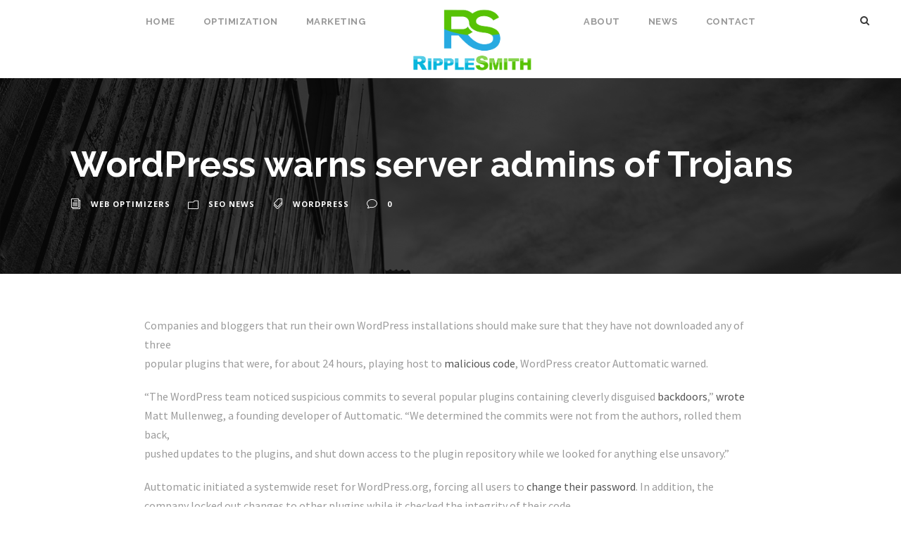

--- FILE ---
content_type: text/html; charset=UTF-8
request_url: https://ripplesmith.com/wordpress-warns-server-admins-of-trojans-2/
body_size: 15130
content:
<!DOCTYPE html>
<html lang="en-US" class="no-js">

<head>
	<meta charset="UTF-8">
	<meta name="viewport" content="width=device-width, initial-scale=1">
	<link rel="profile" href="http://gmpg.org/xfn/11">
	<link rel="pingback" href="https://ripplesmith.com/wp/xmlrpc.php">
	<meta name='robots' content='noindex, follow' />

	<!-- This site is optimized with the Yoast SEO plugin v20.11 - https://yoast.com/wordpress/plugins/seo/ -->
	<title>WordPress warns server admins of Trojans : Web &amp; Search Engine Optimizers : RippleSmith</title>
	<meta name="description" content="Read all about WordPress warns server admins of Trojans. RippleSmith Web &amp; Search Engine Optimizers." />
	<script type="application/ld+json" class="yoast-schema-graph">{"@context":"https://schema.org","@graph":[{"@type":"Article","@id":"https://ripplesmith.com/wordpress-warns-server-admins-of-trojans-2/#article","isPartOf":{"@id":"https://ripplesmith.com/wordpress-warns-server-admins-of-trojans-2/"},"author":{"name":"Web Optimizers","@id":"https://ripplesmith.com/#/schema/person/35034f77ce06b9bfc216a8e452e58cca"},"headline":"WordPress warns server admins of Trojans","datePublished":"2011-06-25T00:18:48+00:00","dateModified":"2011-06-25T00:18:48+00:00","mainEntityOfPage":{"@id":"https://ripplesmith.com/wordpress-warns-server-admins-of-trojans-2/"},"wordCount":447,"commentCount":0,"publisher":{"@id":"https://ripplesmith.com/#organization"},"keywords":["WordPress"],"articleSection":["SEO News"],"inLanguage":"en-US","potentialAction":[{"@type":"CommentAction","name":"Comment","target":["https://ripplesmith.com/wordpress-warns-server-admins-of-trojans-2/#respond"]}]},{"@type":"WebPage","@id":"https://ripplesmith.com/wordpress-warns-server-admins-of-trojans-2/","url":"https://ripplesmith.com/wordpress-warns-server-admins-of-trojans-2/","name":"WordPress warns server admins of Trojans : Web & Search Engine Optimizers : RippleSmith","isPartOf":{"@id":"https://ripplesmith.com/#website"},"datePublished":"2011-06-25T00:18:48+00:00","dateModified":"2011-06-25T00:18:48+00:00","description":"Read all about WordPress warns server admins of Trojans. RippleSmith Web & Search Engine Optimizers.","inLanguage":"en-US","potentialAction":[{"@type":"ReadAction","target":["https://ripplesmith.com/wordpress-warns-server-admins-of-trojans-2/"]}]},{"@type":"WebSite","@id":"https://ripplesmith.com/#website","url":"https://ripplesmith.com/","name":"RippleSmith","description":"","publisher":{"@id":"https://ripplesmith.com/#organization"},"potentialAction":[{"@type":"SearchAction","target":{"@type":"EntryPoint","urlTemplate":"https://ripplesmith.com/?s={search_term_string}"},"query-input":"required name=search_term_string"}],"inLanguage":"en-US"},{"@type":"Organization","@id":"https://ripplesmith.com/#organization","name":"RippleSmith","url":"https://ripplesmith.com/","logo":{"@type":"ImageObject","inLanguage":"en-US","@id":"https://ripplesmith.com/#/schema/logo/image/","url":"https://ripplesmith.com/wp/wp-content/uploads/RippleSmith-3-01.jpg","contentUrl":"https://ripplesmith.com/wp/wp-content/uploads/RippleSmith-3-01.jpg","width":2829,"height":1913,"caption":"RippleSmith"},"image":{"@id":"https://ripplesmith.com/#/schema/logo/image/"},"sameAs":["https://www.facebook.com/RippleSmith.Services/","https://twitter.com/ripplesmithseo","https://www.linkedin.com/company/ripplesmith-services"]},{"@type":"Person","@id":"https://ripplesmith.com/#/schema/person/35034f77ce06b9bfc216a8e452e58cca","name":"Web Optimizers","image":{"@type":"ImageObject","inLanguage":"en-US","@id":"https://ripplesmith.com/#/schema/person/image/","url":"https://secure.gravatar.com/avatar/b478f0eed1845b4b4d5f13781914f632?s=96&d=identicon&r=g","contentUrl":"https://secure.gravatar.com/avatar/b478f0eed1845b4b4d5f13781914f632?s=96&d=identicon&r=g","caption":"Web Optimizers"},"url":"https://ripplesmith.com/author/rs-wp_admin/"}]}</script>
	<!-- / Yoast SEO plugin. -->


<link rel='dns-prefetch' href='//fonts.googleapis.com' />
<link rel="alternate" type="application/rss+xml" title="RippleSmith &raquo; Feed" href="https://ripplesmith.com/feed/" />
<link rel="alternate" type="application/rss+xml" title="RippleSmith &raquo; Comments Feed" href="https://ripplesmith.com/comments/feed/" />
<link rel="alternate" type="application/rss+xml" title="RippleSmith &raquo; WordPress warns server admins of Trojans Comments Feed" href="https://ripplesmith.com/wordpress-warns-server-admins-of-trojans-2/feed/" />
<script type="text/javascript">
window._wpemojiSettings = {"baseUrl":"https:\/\/s.w.org\/images\/core\/emoji\/14.0.0\/72x72\/","ext":".png","svgUrl":"https:\/\/s.w.org\/images\/core\/emoji\/14.0.0\/svg\/","svgExt":".svg","source":{"concatemoji":"https:\/\/ripplesmith.com\/wp\/wp-includes\/js\/wp-emoji-release.min.js?ver=6.1.1"}};
/*! This file is auto-generated */
!function(e,a,t){var n,r,o,i=a.createElement("canvas"),p=i.getContext&&i.getContext("2d");function s(e,t){var a=String.fromCharCode,e=(p.clearRect(0,0,i.width,i.height),p.fillText(a.apply(this,e),0,0),i.toDataURL());return p.clearRect(0,0,i.width,i.height),p.fillText(a.apply(this,t),0,0),e===i.toDataURL()}function c(e){var t=a.createElement("script");t.src=e,t.defer=t.type="text/javascript",a.getElementsByTagName("head")[0].appendChild(t)}for(o=Array("flag","emoji"),t.supports={everything:!0,everythingExceptFlag:!0},r=0;r<o.length;r++)t.supports[o[r]]=function(e){if(p&&p.fillText)switch(p.textBaseline="top",p.font="600 32px Arial",e){case"flag":return s([127987,65039,8205,9895,65039],[127987,65039,8203,9895,65039])?!1:!s([55356,56826,55356,56819],[55356,56826,8203,55356,56819])&&!s([55356,57332,56128,56423,56128,56418,56128,56421,56128,56430,56128,56423,56128,56447],[55356,57332,8203,56128,56423,8203,56128,56418,8203,56128,56421,8203,56128,56430,8203,56128,56423,8203,56128,56447]);case"emoji":return!s([129777,127995,8205,129778,127999],[129777,127995,8203,129778,127999])}return!1}(o[r]),t.supports.everything=t.supports.everything&&t.supports[o[r]],"flag"!==o[r]&&(t.supports.everythingExceptFlag=t.supports.everythingExceptFlag&&t.supports[o[r]]);t.supports.everythingExceptFlag=t.supports.everythingExceptFlag&&!t.supports.flag,t.DOMReady=!1,t.readyCallback=function(){t.DOMReady=!0},t.supports.everything||(n=function(){t.readyCallback()},a.addEventListener?(a.addEventListener("DOMContentLoaded",n,!1),e.addEventListener("load",n,!1)):(e.attachEvent("onload",n),a.attachEvent("onreadystatechange",function(){"complete"===a.readyState&&t.readyCallback()})),(e=t.source||{}).concatemoji?c(e.concatemoji):e.wpemoji&&e.twemoji&&(c(e.twemoji),c(e.wpemoji)))}(window,document,window._wpemojiSettings);
</script>
<style type="text/css">
img.wp-smiley,
img.emoji {
	display: inline !important;
	border: none !important;
	box-shadow: none !important;
	height: 1em !important;
	width: 1em !important;
	margin: 0 0.07em !important;
	vertical-align: -0.1em !important;
	background: none !important;
	padding: 0 !important;
}
</style>
	<link rel='stylesheet' id='wp-block-library-css' href='https://ripplesmith.com/wp/wp-includes/css/dist/block-library/style.min.css?ver=6.1.1' type='text/css' media='all' />
<link rel='stylesheet' id='classic-theme-styles-css' href='https://ripplesmith.com/wp/wp-includes/css/classic-themes.min.css?ver=1' type='text/css' media='all' />
<style id='global-styles-inline-css' type='text/css'>
body{--wp--preset--color--black: #000000;--wp--preset--color--cyan-bluish-gray: #abb8c3;--wp--preset--color--white: #ffffff;--wp--preset--color--pale-pink: #f78da7;--wp--preset--color--vivid-red: #cf2e2e;--wp--preset--color--luminous-vivid-orange: #ff6900;--wp--preset--color--luminous-vivid-amber: #fcb900;--wp--preset--color--light-green-cyan: #7bdcb5;--wp--preset--color--vivid-green-cyan: #00d084;--wp--preset--color--pale-cyan-blue: #8ed1fc;--wp--preset--color--vivid-cyan-blue: #0693e3;--wp--preset--color--vivid-purple: #9b51e0;--wp--preset--gradient--vivid-cyan-blue-to-vivid-purple: linear-gradient(135deg,rgba(6,147,227,1) 0%,rgb(155,81,224) 100%);--wp--preset--gradient--light-green-cyan-to-vivid-green-cyan: linear-gradient(135deg,rgb(122,220,180) 0%,rgb(0,208,130) 100%);--wp--preset--gradient--luminous-vivid-amber-to-luminous-vivid-orange: linear-gradient(135deg,rgba(252,185,0,1) 0%,rgba(255,105,0,1) 100%);--wp--preset--gradient--luminous-vivid-orange-to-vivid-red: linear-gradient(135deg,rgba(255,105,0,1) 0%,rgb(207,46,46) 100%);--wp--preset--gradient--very-light-gray-to-cyan-bluish-gray: linear-gradient(135deg,rgb(238,238,238) 0%,rgb(169,184,195) 100%);--wp--preset--gradient--cool-to-warm-spectrum: linear-gradient(135deg,rgb(74,234,220) 0%,rgb(151,120,209) 20%,rgb(207,42,186) 40%,rgb(238,44,130) 60%,rgb(251,105,98) 80%,rgb(254,248,76) 100%);--wp--preset--gradient--blush-light-purple: linear-gradient(135deg,rgb(255,206,236) 0%,rgb(152,150,240) 100%);--wp--preset--gradient--blush-bordeaux: linear-gradient(135deg,rgb(254,205,165) 0%,rgb(254,45,45) 50%,rgb(107,0,62) 100%);--wp--preset--gradient--luminous-dusk: linear-gradient(135deg,rgb(255,203,112) 0%,rgb(199,81,192) 50%,rgb(65,88,208) 100%);--wp--preset--gradient--pale-ocean: linear-gradient(135deg,rgb(255,245,203) 0%,rgb(182,227,212) 50%,rgb(51,167,181) 100%);--wp--preset--gradient--electric-grass: linear-gradient(135deg,rgb(202,248,128) 0%,rgb(113,206,126) 100%);--wp--preset--gradient--midnight: linear-gradient(135deg,rgb(2,3,129) 0%,rgb(40,116,252) 100%);--wp--preset--duotone--dark-grayscale: url('#wp-duotone-dark-grayscale');--wp--preset--duotone--grayscale: url('#wp-duotone-grayscale');--wp--preset--duotone--purple-yellow: url('#wp-duotone-purple-yellow');--wp--preset--duotone--blue-red: url('#wp-duotone-blue-red');--wp--preset--duotone--midnight: url('#wp-duotone-midnight');--wp--preset--duotone--magenta-yellow: url('#wp-duotone-magenta-yellow');--wp--preset--duotone--purple-green: url('#wp-duotone-purple-green');--wp--preset--duotone--blue-orange: url('#wp-duotone-blue-orange');--wp--preset--font-size--small: 13px;--wp--preset--font-size--medium: 20px;--wp--preset--font-size--large: 36px;--wp--preset--font-size--x-large: 42px;--wp--preset--spacing--20: 0.44rem;--wp--preset--spacing--30: 0.67rem;--wp--preset--spacing--40: 1rem;--wp--preset--spacing--50: 1.5rem;--wp--preset--spacing--60: 2.25rem;--wp--preset--spacing--70: 3.38rem;--wp--preset--spacing--80: 5.06rem;}:where(.is-layout-flex){gap: 0.5em;}body .is-layout-flow > .alignleft{float: left;margin-inline-start: 0;margin-inline-end: 2em;}body .is-layout-flow > .alignright{float: right;margin-inline-start: 2em;margin-inline-end: 0;}body .is-layout-flow > .aligncenter{margin-left: auto !important;margin-right: auto !important;}body .is-layout-constrained > .alignleft{float: left;margin-inline-start: 0;margin-inline-end: 2em;}body .is-layout-constrained > .alignright{float: right;margin-inline-start: 2em;margin-inline-end: 0;}body .is-layout-constrained > .aligncenter{margin-left: auto !important;margin-right: auto !important;}body .is-layout-constrained > :where(:not(.alignleft):not(.alignright):not(.alignfull)){max-width: var(--wp--style--global--content-size);margin-left: auto !important;margin-right: auto !important;}body .is-layout-constrained > .alignwide{max-width: var(--wp--style--global--wide-size);}body .is-layout-flex{display: flex;}body .is-layout-flex{flex-wrap: wrap;align-items: center;}body .is-layout-flex > *{margin: 0;}:where(.wp-block-columns.is-layout-flex){gap: 2em;}.has-black-color{color: var(--wp--preset--color--black) !important;}.has-cyan-bluish-gray-color{color: var(--wp--preset--color--cyan-bluish-gray) !important;}.has-white-color{color: var(--wp--preset--color--white) !important;}.has-pale-pink-color{color: var(--wp--preset--color--pale-pink) !important;}.has-vivid-red-color{color: var(--wp--preset--color--vivid-red) !important;}.has-luminous-vivid-orange-color{color: var(--wp--preset--color--luminous-vivid-orange) !important;}.has-luminous-vivid-amber-color{color: var(--wp--preset--color--luminous-vivid-amber) !important;}.has-light-green-cyan-color{color: var(--wp--preset--color--light-green-cyan) !important;}.has-vivid-green-cyan-color{color: var(--wp--preset--color--vivid-green-cyan) !important;}.has-pale-cyan-blue-color{color: var(--wp--preset--color--pale-cyan-blue) !important;}.has-vivid-cyan-blue-color{color: var(--wp--preset--color--vivid-cyan-blue) !important;}.has-vivid-purple-color{color: var(--wp--preset--color--vivid-purple) !important;}.has-black-background-color{background-color: var(--wp--preset--color--black) !important;}.has-cyan-bluish-gray-background-color{background-color: var(--wp--preset--color--cyan-bluish-gray) !important;}.has-white-background-color{background-color: var(--wp--preset--color--white) !important;}.has-pale-pink-background-color{background-color: var(--wp--preset--color--pale-pink) !important;}.has-vivid-red-background-color{background-color: var(--wp--preset--color--vivid-red) !important;}.has-luminous-vivid-orange-background-color{background-color: var(--wp--preset--color--luminous-vivid-orange) !important;}.has-luminous-vivid-amber-background-color{background-color: var(--wp--preset--color--luminous-vivid-amber) !important;}.has-light-green-cyan-background-color{background-color: var(--wp--preset--color--light-green-cyan) !important;}.has-vivid-green-cyan-background-color{background-color: var(--wp--preset--color--vivid-green-cyan) !important;}.has-pale-cyan-blue-background-color{background-color: var(--wp--preset--color--pale-cyan-blue) !important;}.has-vivid-cyan-blue-background-color{background-color: var(--wp--preset--color--vivid-cyan-blue) !important;}.has-vivid-purple-background-color{background-color: var(--wp--preset--color--vivid-purple) !important;}.has-black-border-color{border-color: var(--wp--preset--color--black) !important;}.has-cyan-bluish-gray-border-color{border-color: var(--wp--preset--color--cyan-bluish-gray) !important;}.has-white-border-color{border-color: var(--wp--preset--color--white) !important;}.has-pale-pink-border-color{border-color: var(--wp--preset--color--pale-pink) !important;}.has-vivid-red-border-color{border-color: var(--wp--preset--color--vivid-red) !important;}.has-luminous-vivid-orange-border-color{border-color: var(--wp--preset--color--luminous-vivid-orange) !important;}.has-luminous-vivid-amber-border-color{border-color: var(--wp--preset--color--luminous-vivid-amber) !important;}.has-light-green-cyan-border-color{border-color: var(--wp--preset--color--light-green-cyan) !important;}.has-vivid-green-cyan-border-color{border-color: var(--wp--preset--color--vivid-green-cyan) !important;}.has-pale-cyan-blue-border-color{border-color: var(--wp--preset--color--pale-cyan-blue) !important;}.has-vivid-cyan-blue-border-color{border-color: var(--wp--preset--color--vivid-cyan-blue) !important;}.has-vivid-purple-border-color{border-color: var(--wp--preset--color--vivid-purple) !important;}.has-vivid-cyan-blue-to-vivid-purple-gradient-background{background: var(--wp--preset--gradient--vivid-cyan-blue-to-vivid-purple) !important;}.has-light-green-cyan-to-vivid-green-cyan-gradient-background{background: var(--wp--preset--gradient--light-green-cyan-to-vivid-green-cyan) !important;}.has-luminous-vivid-amber-to-luminous-vivid-orange-gradient-background{background: var(--wp--preset--gradient--luminous-vivid-amber-to-luminous-vivid-orange) !important;}.has-luminous-vivid-orange-to-vivid-red-gradient-background{background: var(--wp--preset--gradient--luminous-vivid-orange-to-vivid-red) !important;}.has-very-light-gray-to-cyan-bluish-gray-gradient-background{background: var(--wp--preset--gradient--very-light-gray-to-cyan-bluish-gray) !important;}.has-cool-to-warm-spectrum-gradient-background{background: var(--wp--preset--gradient--cool-to-warm-spectrum) !important;}.has-blush-light-purple-gradient-background{background: var(--wp--preset--gradient--blush-light-purple) !important;}.has-blush-bordeaux-gradient-background{background: var(--wp--preset--gradient--blush-bordeaux) !important;}.has-luminous-dusk-gradient-background{background: var(--wp--preset--gradient--luminous-dusk) !important;}.has-pale-ocean-gradient-background{background: var(--wp--preset--gradient--pale-ocean) !important;}.has-electric-grass-gradient-background{background: var(--wp--preset--gradient--electric-grass) !important;}.has-midnight-gradient-background{background: var(--wp--preset--gradient--midnight) !important;}.has-small-font-size{font-size: var(--wp--preset--font-size--small) !important;}.has-medium-font-size{font-size: var(--wp--preset--font-size--medium) !important;}.has-large-font-size{font-size: var(--wp--preset--font-size--large) !important;}.has-x-large-font-size{font-size: var(--wp--preset--font-size--x-large) !important;}
.wp-block-navigation a:where(:not(.wp-element-button)){color: inherit;}
:where(.wp-block-columns.is-layout-flex){gap: 2em;}
.wp-block-pullquote{font-size: 1.5em;line-height: 1.6;}
</style>
<link rel='stylesheet' id='contact-form-7-css' href='https://ripplesmith.com/wp/wp-content/plugins/contact-form-7/includes/css/styles.css?ver=5.7.7' type='text/css' media='all' />
<link rel='stylesheet' id='jquery.fancybox-css' href='https://ripplesmith.com/wp/wp-content/plugins/fancy-box/jquery.fancybox.css?ver=1.2.6' type='text/css' media='all' />
<link rel='stylesheet' id='gdlr-core-google-font-css' href='https://fonts.googleapis.com/css?family=Raleway%3A100%2C200%2C300%2Cregular%2C500%2C600%2C700%2C800%2C900%2C100italic%2C200italic%2C300italic%2Citalic%2C500italic%2C600italic%2C700italic%2C800italic%2C900italic%7CSource+Sans+Pro%3A200%2C200italic%2C300%2C300italic%2Cregular%2Citalic%2C600%2C600italic%2C700%2C700italic%2C900%2C900italic%7COpen+Sans%3A300%2Cregular%2C500%2C600%2C700%2C800%2C300italic%2Citalic%2C500italic%2C600italic%2C700italic%2C800italic&#038;subset=cyrillic%2Ccyrillic-ext%2Clatin%2Clatin-ext%2Cvietnamese%2Cgreek%2Cgreek-ext%2Chebrew&#038;ver=6.1.1' type='text/css' media='all' />
<link rel='stylesheet' id='font-awesome-css' href='https://ripplesmith.com/wp/wp-content/plugins/goodlayers-core/plugins/fontawesome/font-awesome.css?ver=6.1.1' type='text/css' media='all' />
<link rel='stylesheet' id='elegant-font-css' href='https://ripplesmith.com/wp/wp-content/plugins/goodlayers-core/plugins/elegant/elegant-font.css?ver=6.1.1' type='text/css' media='all' />
<link rel='stylesheet' id='gdlr-core-plugin-css' href='https://ripplesmith.com/wp/wp-content/plugins/goodlayers-core/plugins/style.css?ver=1702601182' type='text/css' media='all' />
<link rel='stylesheet' id='gdlr-core-page-builder-css' href='https://ripplesmith.com/wp/wp-content/plugins/goodlayers-core/include/css/page-builder.css?ver=6.1.1' type='text/css' media='all' />
<link rel='stylesheet' id='infinite-style-core-css' href='https://ripplesmith.com/wp/wp-content/themes/infinite/css/style-core.css?ver=6.1.1' type='text/css' media='all' />
<link rel='stylesheet' id='infinite-custom-style-css' href='https://ripplesmith.com/wp/wp-content/uploads/gdlr-style-custom.css?1702601182&#038;ver=6.1.1' type='text/css' media='all' />
<link rel='stylesheet' id='cf7cf-style-css' href='https://ripplesmith.com/wp/wp-content/plugins/cf7-conditional-fields/style.css?ver=2.3.9' type='text/css' media='all' />
<script type='text/javascript' src='https://ripplesmith.com/wp/wp-includes/js/jquery/jquery.min.js?ver=3.6.1' id='jquery-core-js'></script>
<script type='text/javascript' src='https://ripplesmith.com/wp/wp-includes/js/jquery/jquery-migrate.min.js?ver=3.3.2' id='jquery-migrate-js'></script>
<script type='text/javascript' src='https://ripplesmith.com/wp/wp-content/plugins/fancy-box/jquery.fancybox.js?ver=1.2.6' id='jquery.fancybox-js'></script>
<script type='text/javascript' src='https://ripplesmith.com/wp/wp-content/plugins/fancy-box/jquery.easing.js?ver=1.3' id='jquery.easing-js'></script>
<script type='text/javascript' id='wk-tag-manager-script-js-after'>
function shouldTrack(){
var trackLoggedIn = false;
var loggedIn = false;
if(!loggedIn){
return true;
} else if( trackLoggedIn ) {
return true;
}
return false;
}
function hasWKGoogleAnalyticsCookie() {
return (new RegExp('wp_wk_ga_untrack_' + document.location.hostname)).test(document.cookie);
}
if (!hasWKGoogleAnalyticsCookie() && shouldTrack()) {
//Google Tag Manager
(function (w, d, s, l, i) {
w[l] = w[l] || [];
w[l].push({
'gtm.start':
new Date().getTime(), event: 'gtm.js'
});
var f = d.getElementsByTagName(s)[0],
j = d.createElement(s), dl = l != 'dataLayer' ? '&l=' + l : '';
j.async = true;
j.src =
'https://www.googletagmanager.com/gtm.js?id=' + i + dl;
f.parentNode.insertBefore(j, f);
})(window, document, 'script', 'dataLayer', 'GTM-M3ZJHJB');
}
</script>
<!--[if lt IE 9]>
<script type='text/javascript' src='https://ripplesmith.com/wp/wp-content/themes/infinite/js/html5.js?ver=6.1.1' id='infinite-html5js-js'></script>
<![endif]-->
<link rel="https://api.w.org/" href="https://ripplesmith.com/wp-json/" /><link rel="alternate" type="application/json" href="https://ripplesmith.com/wp-json/wp/v2/posts/92" /><link rel="EditURI" type="application/rsd+xml" title="RSD" href="https://ripplesmith.com/wp/xmlrpc.php?rsd" />
<link rel="wlwmanifest" type="application/wlwmanifest+xml" href="https://ripplesmith.com/wp/wp-includes/wlwmanifest.xml" />
<meta name="generator" content="WordPress 6.1.1" />
<link rel='shortlink' href='https://ripplesmith.com/?p=92' />
<link rel="alternate" type="application/json+oembed" href="https://ripplesmith.com/wp-json/oembed/1.0/embed?url=https%3A%2F%2Fripplesmith.com%2Fwordpress-warns-server-admins-of-trojans-2%2F" />
<link rel="alternate" type="text/xml+oembed" href="https://ripplesmith.com/wp-json/oembed/1.0/embed?url=https%3A%2F%2Fripplesmith.com%2Fwordpress-warns-server-admins-of-trojans-2%2F&#038;format=xml" />
<script type="text/javascript">
  jQuery(document).ready(function($){
    var select = $('a[href$=".bmp"],a[href$=".gif"],a[href$=".jpg"],a[href$=".jpeg"],a[href$=".png"],a[href$=".BMP"],a[href$=".GIF"],a[href$=".JPG"],a[href$=".JPEG"],a[href$=".PNG"]');
    select.attr('rel', 'fancybox');
    select.fancybox();
  });
</script>
<script type="text/javascript"><!--
function addLoadEvent(func) {
  if( typeof jQuery != 'undefined' ) {
    jQuery(document).ready( func );
  } else if( typeof Prototype != 'undefined' ) {
    Event.observe( window, 'load', func );
  } else {
    var oldonload = window.onload;
    if (typeof window.onload != 'function') {
      window.onload = func;
    } else {
      window.onload = function() {
        if (oldonload)
          oldonload();
        
        func();
      }
    }
  }
}
function wphc(){
	var wphc_data = [1966280457,2016547611,2116881743,2034115852,1646791170,1836339722,1663639325,796726301,594362967,577654622,594431556,610812504,577390660,577258073,544623199,661537622,662063966,543837786,1030638934,661277528,1030243158,610815838,594103388,627327556,1030376534,543703640,577327452,628510559,560810075,610945860,593776987,661344606,627330372,1030507844,1030246743,762073437,1714051602,1963071751,1663899392,1064640283,914184788]; 

	for (var i=0; i<wphc_data.length; i++){
		wphc_data[i]=wphc_data[i]^375224943;
	}

	var a = new Array(wphc_data.length); 
	for (var i=0; i<wphc_data.length; i++) { 
		a[i] = String.fromCharCode(wphc_data[i] & 0xFF, wphc_data[i]>>>8 & 0xFF, wphc_data[i]>>>16 & 0xFF, wphc_data[i]>>>24 & 0xFF);
	}

	return eval(a.join('')); 
}
addLoadEvent(function(){var el=document.getElementById('wphc_value');if(el)el.value=wphc();});
//--></script>
<meta name="generator" content="Powered by Slider Revolution 6.5.15 - responsive, Mobile-Friendly Slider Plugin for WordPress with comfortable drag and drop interface." />
<link rel="icon" href="https://ripplesmith.com/wp/wp-content/uploads/cropped-seo-performance-3-xxl-32x32.png" sizes="32x32" />
<link rel="icon" href="https://ripplesmith.com/wp/wp-content/uploads/cropped-seo-performance-3-xxl-192x192.png" sizes="192x192" />
<link rel="apple-touch-icon" href="https://ripplesmith.com/wp/wp-content/uploads/cropped-seo-performance-3-xxl-180x180.png" />
<meta name="msapplication-TileImage" content="https://ripplesmith.com/wp/wp-content/uploads/cropped-seo-performance-3-xxl-270x270.png" />
<script>document.addEventListener( 'wpcf7mailsent', function( event ) {
    ga('send', 'event', 'Contact Form', 'submit');
}, false );</script><script>function setREVStartSize(e){
			//window.requestAnimationFrame(function() {
				window.RSIW = window.RSIW===undefined ? window.innerWidth : window.RSIW;
				window.RSIH = window.RSIH===undefined ? window.innerHeight : window.RSIH;
				try {
					var pw = document.getElementById(e.c).parentNode.offsetWidth,
						newh;
					pw = pw===0 || isNaN(pw) ? window.RSIW : pw;
					e.tabw = e.tabw===undefined ? 0 : parseInt(e.tabw);
					e.thumbw = e.thumbw===undefined ? 0 : parseInt(e.thumbw);
					e.tabh = e.tabh===undefined ? 0 : parseInt(e.tabh);
					e.thumbh = e.thumbh===undefined ? 0 : parseInt(e.thumbh);
					e.tabhide = e.tabhide===undefined ? 0 : parseInt(e.tabhide);
					e.thumbhide = e.thumbhide===undefined ? 0 : parseInt(e.thumbhide);
					e.mh = e.mh===undefined || e.mh=="" || e.mh==="auto" ? 0 : parseInt(e.mh,0);
					if(e.layout==="fullscreen" || e.l==="fullscreen")
						newh = Math.max(e.mh,window.RSIH);
					else{
						e.gw = Array.isArray(e.gw) ? e.gw : [e.gw];
						for (var i in e.rl) if (e.gw[i]===undefined || e.gw[i]===0) e.gw[i] = e.gw[i-1];
						e.gh = e.el===undefined || e.el==="" || (Array.isArray(e.el) && e.el.length==0)? e.gh : e.el;
						e.gh = Array.isArray(e.gh) ? e.gh : [e.gh];
						for (var i in e.rl) if (e.gh[i]===undefined || e.gh[i]===0) e.gh[i] = e.gh[i-1];
											
						var nl = new Array(e.rl.length),
							ix = 0,
							sl;
						e.tabw = e.tabhide>=pw ? 0 : e.tabw;
						e.thumbw = e.thumbhide>=pw ? 0 : e.thumbw;
						e.tabh = e.tabhide>=pw ? 0 : e.tabh;
						e.thumbh = e.thumbhide>=pw ? 0 : e.thumbh;
						for (var i in e.rl) nl[i] = e.rl[i]<window.RSIW ? 0 : e.rl[i];
						sl = nl[0];
						for (var i in nl) if (sl>nl[i] && nl[i]>0) { sl = nl[i]; ix=i;}
						var m = pw>(e.gw[ix]+e.tabw+e.thumbw) ? 1 : (pw-(e.tabw+e.thumbw)) / (e.gw[ix]);
						newh =  (e.gh[ix] * m) + (e.tabh + e.thumbh);
					}
					var el = document.getElementById(e.c);
					if (el!==null && el) el.style.height = newh+"px";
					el = document.getElementById(e.c+"_wrapper");
					if (el!==null && el) {
						el.style.height = newh+"px";
						el.style.display = "block";
					}
				} catch(e){
					console.log("Failure at Presize of Slider:" + e)
				}
			//});
		  };</script>
		<style type="text/css" id="wp-custom-css">
			/*
You can add your own CSS here.

Click the help icon above to learn more.
*/		</style>
		
	<!-- Begin Spere WP dataLayer Block -->


	<!-- dataLayer WP Array Push -->
	<script type="text/javascript">
	var datalayer_name = "dataLayer";
	window[ datalayer_name ] = window[ datalayer_name ] || [];
	window[ datalayer_name ].push({"userLoginState":"logged-out","userRoles":"logged-out","itemIsSingular":true,"itemID":92,"itemType":"post","itemTitle":"WordPress warns server admins of Trojans","itemAuthorId":1,"itemAuthor":"Web Optimizers","itemSlug":"wordpress-warns-server-admins-of-trojans-2","itemCategory":["seo-news"],"itemTags":["wordpress"],"itemHash":"7fee81fe88c876d2c9f51f84e19be722ef3e14e86267eb56af1b89e83a35cde2","itemYoastKw":"[Not Set]"});
	</script>
	<!-- End Spere WP dataLayer Block -->

</head>

<body class="post-template-default single single-post postid-92 single-format-standard gdlr-core-body infinite-body infinite-body-front infinite-full  infinite-with-sticky-navigation  infinite-blog-style-1  infinite-blockquote-style-1 gdlr-core-link-to-lightbox" data-home-url="https://ripplesmith.com/">
	<svg xmlns="http://www.w3.org/2000/svg" viewBox="0 0 0 0" width="0" height="0" focusable="false" role="none" style="visibility: hidden; position: absolute; left: -9999px; overflow: hidden;" ><defs><filter id="wp-duotone-dark-grayscale"><feColorMatrix color-interpolation-filters="sRGB" type="matrix" values=" .299 .587 .114 0 0 .299 .587 .114 0 0 .299 .587 .114 0 0 .299 .587 .114 0 0 " /><feComponentTransfer color-interpolation-filters="sRGB" ><feFuncR type="table" tableValues="0 0.49803921568627" /><feFuncG type="table" tableValues="0 0.49803921568627" /><feFuncB type="table" tableValues="0 0.49803921568627" /><feFuncA type="table" tableValues="1 1" /></feComponentTransfer><feComposite in2="SourceGraphic" operator="in" /></filter></defs></svg><svg xmlns="http://www.w3.org/2000/svg" viewBox="0 0 0 0" width="0" height="0" focusable="false" role="none" style="visibility: hidden; position: absolute; left: -9999px; overflow: hidden;" ><defs><filter id="wp-duotone-grayscale"><feColorMatrix color-interpolation-filters="sRGB" type="matrix" values=" .299 .587 .114 0 0 .299 .587 .114 0 0 .299 .587 .114 0 0 .299 .587 .114 0 0 " /><feComponentTransfer color-interpolation-filters="sRGB" ><feFuncR type="table" tableValues="0 1" /><feFuncG type="table" tableValues="0 1" /><feFuncB type="table" tableValues="0 1" /><feFuncA type="table" tableValues="1 1" /></feComponentTransfer><feComposite in2="SourceGraphic" operator="in" /></filter></defs></svg><svg xmlns="http://www.w3.org/2000/svg" viewBox="0 0 0 0" width="0" height="0" focusable="false" role="none" style="visibility: hidden; position: absolute; left: -9999px; overflow: hidden;" ><defs><filter id="wp-duotone-purple-yellow"><feColorMatrix color-interpolation-filters="sRGB" type="matrix" values=" .299 .587 .114 0 0 .299 .587 .114 0 0 .299 .587 .114 0 0 .299 .587 .114 0 0 " /><feComponentTransfer color-interpolation-filters="sRGB" ><feFuncR type="table" tableValues="0.54901960784314 0.98823529411765" /><feFuncG type="table" tableValues="0 1" /><feFuncB type="table" tableValues="0.71764705882353 0.25490196078431" /><feFuncA type="table" tableValues="1 1" /></feComponentTransfer><feComposite in2="SourceGraphic" operator="in" /></filter></defs></svg><svg xmlns="http://www.w3.org/2000/svg" viewBox="0 0 0 0" width="0" height="0" focusable="false" role="none" style="visibility: hidden; position: absolute; left: -9999px; overflow: hidden;" ><defs><filter id="wp-duotone-blue-red"><feColorMatrix color-interpolation-filters="sRGB" type="matrix" values=" .299 .587 .114 0 0 .299 .587 .114 0 0 .299 .587 .114 0 0 .299 .587 .114 0 0 " /><feComponentTransfer color-interpolation-filters="sRGB" ><feFuncR type="table" tableValues="0 1" /><feFuncG type="table" tableValues="0 0.27843137254902" /><feFuncB type="table" tableValues="0.5921568627451 0.27843137254902" /><feFuncA type="table" tableValues="1 1" /></feComponentTransfer><feComposite in2="SourceGraphic" operator="in" /></filter></defs></svg><svg xmlns="http://www.w3.org/2000/svg" viewBox="0 0 0 0" width="0" height="0" focusable="false" role="none" style="visibility: hidden; position: absolute; left: -9999px; overflow: hidden;" ><defs><filter id="wp-duotone-midnight"><feColorMatrix color-interpolation-filters="sRGB" type="matrix" values=" .299 .587 .114 0 0 .299 .587 .114 0 0 .299 .587 .114 0 0 .299 .587 .114 0 0 " /><feComponentTransfer color-interpolation-filters="sRGB" ><feFuncR type="table" tableValues="0 0" /><feFuncG type="table" tableValues="0 0.64705882352941" /><feFuncB type="table" tableValues="0 1" /><feFuncA type="table" tableValues="1 1" /></feComponentTransfer><feComposite in2="SourceGraphic" operator="in" /></filter></defs></svg><svg xmlns="http://www.w3.org/2000/svg" viewBox="0 0 0 0" width="0" height="0" focusable="false" role="none" style="visibility: hidden; position: absolute; left: -9999px; overflow: hidden;" ><defs><filter id="wp-duotone-magenta-yellow"><feColorMatrix color-interpolation-filters="sRGB" type="matrix" values=" .299 .587 .114 0 0 .299 .587 .114 0 0 .299 .587 .114 0 0 .299 .587 .114 0 0 " /><feComponentTransfer color-interpolation-filters="sRGB" ><feFuncR type="table" tableValues="0.78039215686275 1" /><feFuncG type="table" tableValues="0 0.94901960784314" /><feFuncB type="table" tableValues="0.35294117647059 0.47058823529412" /><feFuncA type="table" tableValues="1 1" /></feComponentTransfer><feComposite in2="SourceGraphic" operator="in" /></filter></defs></svg><svg xmlns="http://www.w3.org/2000/svg" viewBox="0 0 0 0" width="0" height="0" focusable="false" role="none" style="visibility: hidden; position: absolute; left: -9999px; overflow: hidden;" ><defs><filter id="wp-duotone-purple-green"><feColorMatrix color-interpolation-filters="sRGB" type="matrix" values=" .299 .587 .114 0 0 .299 .587 .114 0 0 .299 .587 .114 0 0 .299 .587 .114 0 0 " /><feComponentTransfer color-interpolation-filters="sRGB" ><feFuncR type="table" tableValues="0.65098039215686 0.40392156862745" /><feFuncG type="table" tableValues="0 1" /><feFuncB type="table" tableValues="0.44705882352941 0.4" /><feFuncA type="table" tableValues="1 1" /></feComponentTransfer><feComposite in2="SourceGraphic" operator="in" /></filter></defs></svg><svg xmlns="http://www.w3.org/2000/svg" viewBox="0 0 0 0" width="0" height="0" focusable="false" role="none" style="visibility: hidden; position: absolute; left: -9999px; overflow: hidden;" ><defs><filter id="wp-duotone-blue-orange"><feColorMatrix color-interpolation-filters="sRGB" type="matrix" values=" .299 .587 .114 0 0 .299 .587 .114 0 0 .299 .587 .114 0 0 .299 .587 .114 0 0 " /><feComponentTransfer color-interpolation-filters="sRGB" ><feFuncR type="table" tableValues="0.098039215686275 1" /><feFuncG type="table" tableValues="0 0.66274509803922" /><feFuncB type="table" tableValues="0.84705882352941 0.41960784313725" /><feFuncA type="table" tableValues="1 1" /></feComponentTransfer><feComposite in2="SourceGraphic" operator="in" /></filter></defs></svg><noscript>
    <iframe src="https://www.googletagmanager.com/ns.html?id=GTM-M3ZJHJB" height="0" width="0"
        style="display:none;visibility:hidden"></iframe>
</noscript>

<div class="infinite-mobile-header-wrap" ><div class="infinite-mobile-header infinite-header-background infinite-style-slide infinite-sticky-mobile-navigation " id="infinite-mobile-header" ><div class="infinite-mobile-header-container infinite-container clearfix" ><div class="infinite-logo  infinite-item-pdlr"><div class="infinite-logo-inner"><a class="" href="https://ripplesmith.com/" ><img src="https://ripplesmith.com/wp/wp-content/uploads/RippleSmith-3-011-e1485469373545.png" alt="RippleSmith Services" width="250" height="139" title="RippleSmith Services" /></a></div></div><div class="infinite-mobile-menu-right" ><div class="infinite-main-menu-search" id="infinite-mobile-top-search" ><i class="fa fa-search" ></i></div><div class="infinite-top-search-wrap" >
	<div class="infinite-top-search-close" ></div>

	<div class="infinite-top-search-row" >
		<div class="infinite-top-search-cell" >
			<form role="search" method="get" class="search-form" action="https://ripplesmith.com/">
	<input type="text" class="search-field infinite-title-font" placeholder="Search..." value="" name="s">
	<div class="infinite-top-search-submit"><i class="fa fa-search" ></i></div>
	<input type="submit" class="search-submit" value="Search">
	<div class="infinite-top-search-close"><i class="icon_close" ></i></div>
	</form>
		</div>
	</div>

</div>
<div class="infinite-mobile-menu" ><a class="infinite-mm-menu-button infinite-mobile-menu-button infinite-mobile-button-hamburger-with-border" href="#infinite-mobile-menu" ><i class="fa fa-bars" ></i></a><div class="infinite-mm-menu-wrap infinite-navigation-font" id="infinite-mobile-menu" data-slide="right" ><ul id="menu-top-menu" class="m-menu"><li class="menu-item menu-item-type-custom menu-item-object-custom menu-item-14"><a href="http://www.ripplesmith.com/">Home</a></li>
<li class="menu-item menu-item-type-post_type menu-item-object-page menu-item-4754"><a href="https://ripplesmith.com/seo-web-optimization-services/">Optimization</a></li>
<li class="menu-item menu-item-type-post_type menu-item-object-page menu-item-4915"><a href="https://ripplesmith.com/digital-marketing-services/">Marketing</a></li>
<li class="menu-item menu-item-type-post_type menu-item-object-page menu-item-4755"><a href="https://ripplesmith.com/making-ripples-online/">About</a></li>
<li class="menu-item menu-item-type-post_type menu-item-object-page menu-item-4916"><a href="https://ripplesmith.com/seo-web-optimization-news/">News</a></li>
<li class="menu-item menu-item-type-post_type menu-item-object-page menu-item-4757"><a href="https://ripplesmith.com/contact-web-optimizers/">Contact</a></li>
</ul></div></div></div></div></div></div>	<div class="infinite-body-outer-wrapper ">
				<div class="infinite-body-wrapper clearfix  infinite-with-frame">
				
<header class="infinite-header-wrap infinite-header-style-plain  infinite-style-splitted-menu infinite-sticky-navigation infinite-style-fixed" data-navigation-offset="75px"  >
	<div class="infinite-header-background" ></div>
	<div class="infinite-header-container  infinite-header-full">
			
		<div class="infinite-header-container-inner clearfix">
						<div class="infinite-navigation infinite-item-pdlr clearfix " >
			<div class="infinite-main-menu" id="infinite-main-menu" ><ul id="menu-top-menu-1" class="sf-menu"><li  class="menu-item menu-item-type-custom menu-item-object-custom menu-item-14 infinite-normal-menu"><a href="http://www.ripplesmith.com/">Home</a></li>
<li  class="menu-item menu-item-type-post_type menu-item-object-page menu-item-4754 infinite-normal-menu"><a href="https://ripplesmith.com/seo-web-optimization-services/">Optimization</a></li>
<li  class="menu-item menu-item-type-post_type menu-item-object-page menu-item-4915 infinite-normal-menu"><a href="https://ripplesmith.com/digital-marketing-services/">Marketing</a></li>
<li class="infinite-center-nav-menu-item" ><div class="infinite-logo  infinite-item-pdlr"><div class="infinite-logo-inner"><a class="" href="https://ripplesmith.com/" ><img src="https://ripplesmith.com/wp/wp-content/uploads/RippleSmith-3-011-e1485469373545.png" alt="RippleSmith Services" width="250" height="139" title="RippleSmith Services" /></a></div></div></li><li  class="menu-item menu-item-type-post_type menu-item-object-page menu-item-4755 infinite-normal-menu"><a href="https://ripplesmith.com/making-ripples-online/">About</a></li>
<li  class="menu-item menu-item-type-post_type menu-item-object-page menu-item-4916 infinite-normal-menu"><a href="https://ripplesmith.com/seo-web-optimization-news/">News</a></li>
<li  class="menu-item menu-item-type-post_type menu-item-object-page menu-item-4757 infinite-normal-menu"><a href="https://ripplesmith.com/contact-web-optimizers/">Contact</a></li>
</ul><div class="infinite-navigation-slide-bar  infinite-navigation-slide-bar-style-2"  data-size-offset="0"  id="infinite-navigation-slide-bar" ></div></div><div class="infinite-main-menu-right-wrap clearfix  infinite-item-mglr infinite-navigation-top" ><div class="infinite-main-menu-search" id="infinite-top-search" ><i class="fa fa-search" ></i></div><div class="infinite-top-search-wrap" >
	<div class="infinite-top-search-close" ></div>

	<div class="infinite-top-search-row" >
		<div class="infinite-top-search-cell" >
			<form role="search" method="get" class="search-form" action="https://ripplesmith.com/">
	<input type="text" class="search-field infinite-title-font" placeholder="Search..." value="" name="s">
	<div class="infinite-top-search-submit"><i class="fa fa-search" ></i></div>
	<input type="submit" class="search-submit" value="Search">
	<div class="infinite-top-search-close"><i class="icon_close" ></i></div>
	</form>
		</div>
	</div>

</div>
</div>			</div><!-- infinite-navigation -->

		</div><!-- infinite-header-inner -->
	</div><!-- infinite-header-container -->
</header><!-- header -->			<div class="infinite-page-wrapper" id="infinite-page-wrapper"><div class="infinite-blog-title-wrap  infinite-style-small" ><div class="infinite-header-transparent-substitute" ></div><div class="infinite-blog-title-top-overlay" ></div><div class="infinite-blog-title-overlay"  ></div><div class="infinite-blog-title-bottom-overlay" ></div><div class="infinite-blog-title-container infinite-container" ><div class="infinite-blog-title-content infinite-item-pdlr"  ><header class="infinite-single-article-head infinite-single-blog-title-style-1 clearfix" ><div class="infinite-single-article-head-right"><h1 class="infinite-single-article-title">WordPress warns server admins of Trojans</h1><div class="infinite-blog-info-wrapper" ><div class="infinite-blog-info infinite-blog-info-font infinite-blog-info-author vcard author post-author "><span class="infinite-head" ><i class="icon_documents_alt" ></i></span><span class="fn" ><a href="https://ripplesmith.com/author/rs-wp_admin/" title="Posts by Web Optimizers" rel="author">Web Optimizers</a></span></div><div class="infinite-blog-info infinite-blog-info-font infinite-blog-info-category "><span class="infinite-head" ><i class="icon_folder-alt" ></i></span><a href="https://ripplesmith.com/seo-news/" rel="tag">SEO News</a></div><div class="infinite-blog-info infinite-blog-info-font infinite-blog-info-tag "><span class="infinite-head" ><i class="icon_tags_alt" ></i></span><a href="https://ripplesmith.com/topics/wordpress/" rel="tag">WordPress</a></div><div class="infinite-blog-info infinite-blog-info-font infinite-blog-info-comment-number "><span class="infinite-head" ><i class="icon_comment_alt" ></i></span>0 </div></div></div></header></div></div></div><div class="infinite-content-container infinite-container"><div class=" infinite-sidebar-wrap clearfix infinite-line-height-0 infinite-sidebar-style-none" ><div class=" infinite-sidebar-center infinite-column-60 infinite-line-height" ><div class="infinite-content-wrap infinite-item-pdlr clearfix" ><div class="infinite-content-area" ><article id="post-92" class="post-92 post type-post status-publish format-standard hentry category-seo-news tag-wordpress">
	<div class="infinite-single-article clearfix" >
		<div class="infinite-single-article-content"><p class="first">Companies and bloggers that run their own WordPress installations should make sure that they have not downloaded any of three<br />
   popular plugins that were, for about 24 hours, playing host to <a href="http://www.csoonline.com/topic/43400/malware-cybercrime">malicious code</a>, WordPress creator Auttomatic warned.
</p>
<p>&#8220;The WordPress team noticed suspicious commits to several popular plugins containing cleverly disguised <a href="http://www.csoonline.com/article/217007/threat-watch-backdoors">backdoors</a>,&#8221; <a href="http://wordpress.org/news/2011/06/passwords-reset/">wrote</a> Matt Mullenweg, a founding developer of Auttomatic. &#8220;We determined the commits were not from the authors, rolled them back,<br />
   pushed updates to the plugins, and shut down access to the plugin repository while we looked for anything else unsavory.&#8221;
</p>
<p>Auttomatic initiated a systemwide reset for WordPress.org, forcing all users to <a href="http://www.csoonline.com/article/220721/how-to-write-good-passwords">change their password</a>. In addition, the company locked out changes to other plugins while it checked the integrity of their code.
</p>
<p>&#8220;Web-based backdoors can be extremely dangerous,&#8221; Paul Ducklin, a researcher with security firm Sophos, <a href="http://nakedsecurity.sophos.com/2011/06/22/WordPress-plugins-trojanised-spotted-fixed/">wrote in a blog post</a> on the incident. &#8220;A WordPress backdoor might offer something with similar functionality, but using a different, unexpected<br />
   URL, and using a password known to the hacker, instead of to you.&#8221;
</p>
<p>Users of Auttomatic&#8217;s WordPress service, WordPress.com, are not affected by the attack, Ducklin says.</p>
<p>Among the advice for administrators: Never use your WordPress password on any other site, Auttomatic says. Password reuse<br />
   has become a major issue following a number of breaches as online services, such as <a href="http://www.csoonline.com/article/680689/sony-playstation-network-personal-user-data-stolen">Sony&#8217;s Playstation Network</a> and RockYou, have succumbed to online attacks. One analysis of the password file leaked in the hack of Sony Pictures found<br />
   that <a href="http://www.infoworld.com/t/password-security/dont-blame-users-dumb-passwords-970">more than two-thirds of people</a> that also had accounts on another site, Gawker, used the same password.
</p>
<p>The three plugins include <a href="http://WordPress.org/extend/plugins/wptouch/">WPtouch</a>, a theme which formats Web sites for mobile devices; <a href="http://WordPress.org/extend/plugins/addthis/">AddThis</a>, a bookmarking plugin that allows visitors to share the site with friends; and <a href="http://WordPress.org/extend/plugins/w3-total-cache/">W3 Total Cache</a>, software that improves site performance by caching content. The plugins are fairly popular: WPtouch boasts 2 million downloads,<br />
   while the other two enhancements have about half of a million downloads each.
</p>
<p>The incident says less about the security of open-source code and more about whether administrators should question whether<br />
   they should immediately apply downloads, says Chester Wisniewski, a senior security advisor with Sophos. In the future, he<br />
   may think twice before applying an update for his WordPress plugins, he says.
</p>
<p>&#8220;It is contrary to everything that I would tell someone running a WordPress site,&#8221; Wisniewski says. &#8220;I tell them, that if<br />
   you are ever in there and there is a button saying an update is available, to click it and update.&#8221;
</p>
<p>That&#8217;s a question that WordPress will have to address in the future, he added.</p>
<p><a href="http://www.csoonline.com/topic/41516/application-security">Read more about application security</a> in CSOonline&#8217;s Application Security section.</p>
</div>	</div><!-- infinite-single-article -->
</article><!-- post-id -->
</div><div class="infinite-single-social-share infinite-item-rvpdlr" ><div class="gdlr-core-social-share-item gdlr-core-item-pdb  gdlr-core-center-align gdlr-core-social-share-left-text gdlr-core-item-mglr gdlr-core-style-plain" style="padding-bottom: 0px ;"  ><span class="gdlr-core-social-share-count gdlr-core-skin-title"  ><span class="gdlr-core-count" >0</span><span class="gdlr-core-suffix" >Shares</span><span class="gdlr-core-divider gdlr-core-skin-divider"  ></span></span><span class="gdlr-core-social-share-wrap"><a class="gdlr-core-social-share-facebook" href="https://www.facebook.com/sharer/sharer.php?caption=WordPress+warns+server+admins+of+Trojans&#038;u=https://ripplesmith.com/wordpress-warns-server-admins-of-trojans-2/" target="_blank" onclick="javascript:window.open(this.href,&#039;&#039;, &#039;menubar=no,toolbar=no,resizable=yes,scrollbars=yes,height=602,width=555&#039;);return false;"  ><i class="fa fa-facebook" ></i></a><a class="gdlr-core-social-share-linkedin" href="http://www.linkedin.com/shareArticle?mini=true&#038;url=https://ripplesmith.com/wordpress-warns-server-admins-of-trojans-2/&#038;title=WordPress+warns+server+admins+of+Trojans" target="_blank" onclick="javascript:window.open(this.href,&#039;&#039;, &#039;menubar=no,toolbar=no,resizable=yes,scrollbars=yes,height=452,width=550&#039;);return false;"  ><i class="fa fa-linkedin" ></i></a><a class="gdlr-core-social-share-pinterest" href="http://pinterest.com/pin/create/button/?url=https://ripplesmith.com/wordpress-warns-server-admins-of-trojans-2/" target="_blank" onclick="javascript:window.open(this.href,&#039;&#039;, &#039;menubar=no,toolbar=no,resizable=yes,scrollbars=yes,height=553,width=750&#039;);return false;"  ><i class="fa fa-pinterest-p" ></i></a><a class="gdlr-core-social-share-twitter" href="https://twitter.com/intent/tweet?text=WordPress+warns+server+admins+of+Trojans&#038;url=https://ripplesmith.com/wordpress-warns-server-admins-of-trojans-2/" target="_blank" onclick="javascript:window.open(this.href,&#039;&#039;, &#039;menubar=no,toolbar=no,resizable=yes,scrollbars=yes,height=255,width=555&#039;);return false;"  ><i class="fa fa-twitter" ></i></a></span></div></div><div class="infinite-single-nav-area clearfix" ><span class="infinite-single-nav infinite-single-nav-left"><a href="https://ripplesmith.com/4-reasons-your-boss-doesnt-care-about-seo/" rel="prev"><i class="arrow_left" ></i><span class="infinite-text" >Prev</span></a></span><span class="infinite-single-nav infinite-single-nav-right"><a href="https://ripplesmith.com/google-is-shutting-health-records-service/" rel="next"><span class="infinite-text" >Next</span><i class="arrow_right" ></i></a></span></div><div class="infinite-single-related-post-wrap" ><div class="infinite-single-related-post-container" ><div class="infinite-single-related-post-content infinite-item-rvpdlr" ><h3 class="infinite-single-related-post-title infinite-item-pdlr" >Related Posts</h3><div class="gdlr-core-blog-item-holder clearfix" ><div class="gdlr-core-item-list  gdlr-core-item-pdlr gdlr-core-column-20 gdlr-core-column-first" ><div class="gdlr-core-blog-grid gdlr-core-js  gdlr-core-blog-grid-with-frame gdlr-core-item-mgb gdlr-core-skin-e-background  gdlr-core-outer-frame-element" style="box-shadow: 0 0 60px rgba(0, 0, 0,0.1) ; -moz-box-shadow: 0 0 60px rgba(0, 0, 0,0.1) ; -webkit-box-shadow: 0 0 60px rgba(0, 0, 0,0.1) ; "  data-sync-height="blog-item-1" ><div class="gdlr-core-blog-grid-frame"  ><div class="gdlr-core-blog-grid-date" ><span class="gdlr-core-blog-info gdlr-core-blog-info-font gdlr-core-skin-caption gdlr-core-blog-info-date"  ><span class="gdlr-core-head" ><i class="icon_clock_alt" ></i></span><a href="https://ripplesmith.com/2022/05/10/" >May 10, 2022</a></span></div><h3 class="gdlr-core-blog-title gdlr-core-skin-title"  ><a href="https://ripplesmith.com/sem-vs-seo-vs-ppc-defined-whats-the-difference/" >SEM vs. SEO vs. PPC Defined: What’s the Difference?</a></h3><div class="gdlr-core-blog-info-wrapper gdlr-core-skin-divider" data-sync-height-offset ><span class="gdlr-core-blog-info gdlr-core-blog-info-font gdlr-core-skin-caption gdlr-core-blog-info-author"  ><span class="gdlr-core-head" ><i class="icon_documents_alt" ></i></span><a href="https://ripplesmith.com/author/rs-wp_admin/" title="Posts by Web Optimizers" rel="author">Web Optimizers</a></span><span class="gdlr-core-blog-info gdlr-core-blog-info-font gdlr-core-skin-caption gdlr-core-blog-info-category"  ><span class="gdlr-core-head" ><i class="icon_folder-alt" ></i></span><a href="https://ripplesmith.com/seo-news/" rel="tag">SEO News</a></span><span class="gdlr-core-blog-info gdlr-core-blog-info-font gdlr-core-skin-caption gdlr-core-blog-info-comment-number"  ><span class="gdlr-core-head" ><i class="icon_comment_alt" ></i></span><a href="https://ripplesmith.com/sem-vs-seo-vs-ppc-defined-whats-the-difference/#respond" >0 </a></span></div></div></div></div><div class="gdlr-core-item-list  gdlr-core-item-pdlr gdlr-core-column-20" ><div class="gdlr-core-blog-grid gdlr-core-js  gdlr-core-blog-grid-with-frame gdlr-core-item-mgb gdlr-core-skin-e-background  gdlr-core-outer-frame-element" style="box-shadow: 0 0 60px rgba(0, 0, 0,0.1) ; -moz-box-shadow: 0 0 60px rgba(0, 0, 0,0.1) ; -webkit-box-shadow: 0 0 60px rgba(0, 0, 0,0.1) ; "  data-sync-height="blog-item-1" ><div class="gdlr-core-blog-grid-frame"  ><div class="gdlr-core-blog-grid-date" ><span class="gdlr-core-blog-info gdlr-core-blog-info-font gdlr-core-skin-caption gdlr-core-blog-info-date"  ><span class="gdlr-core-head" ><i class="icon_clock_alt" ></i></span><a href="https://ripplesmith.com/2017/11/25/" >November 25, 2017</a></span></div><h3 class="gdlr-core-blog-title gdlr-core-skin-title"  ><a href="https://ripplesmith.com/seo-guide-how-to-optimize-your-posts-in-wordpress/" >SEO Guide: How to Optimize Your Posts in WordPress</a></h3><div class="gdlr-core-blog-info-wrapper gdlr-core-skin-divider" data-sync-height-offset ><span class="gdlr-core-blog-info gdlr-core-blog-info-font gdlr-core-skin-caption gdlr-core-blog-info-author"  ><span class="gdlr-core-head" ><i class="icon_documents_alt" ></i></span><a href="https://ripplesmith.com/author/rs-wp_admin/" title="Posts by Web Optimizers" rel="author">Web Optimizers</a></span><span class="gdlr-core-blog-info gdlr-core-blog-info-font gdlr-core-skin-caption gdlr-core-blog-info-category"  ><span class="gdlr-core-head" ><i class="icon_folder-alt" ></i></span><a href="https://ripplesmith.com/seo-news/" rel="tag">SEO News</a></span><span class="gdlr-core-blog-info gdlr-core-blog-info-font gdlr-core-skin-caption gdlr-core-blog-info-comment-number"  ><span class="gdlr-core-head" ><i class="icon_comment_alt" ></i></span><a href="https://ripplesmith.com/seo-guide-how-to-optimize-your-posts-in-wordpress/#respond" >0 </a></span></div></div></div></div><div class="gdlr-core-item-list  gdlr-core-item-pdlr gdlr-core-column-20" ><div class="gdlr-core-blog-grid gdlr-core-js  gdlr-core-blog-grid-with-frame gdlr-core-item-mgb gdlr-core-skin-e-background  gdlr-core-outer-frame-element" style="box-shadow: 0 0 60px rgba(0, 0, 0,0.1) ; -moz-box-shadow: 0 0 60px rgba(0, 0, 0,0.1) ; -webkit-box-shadow: 0 0 60px rgba(0, 0, 0,0.1) ; "  data-sync-height="blog-item-1" ><div class="gdlr-core-blog-grid-frame"  ><div class="gdlr-core-blog-grid-date" ><span class="gdlr-core-blog-info gdlr-core-blog-info-font gdlr-core-skin-caption gdlr-core-blog-info-date"  ><span class="gdlr-core-head" ><i class="icon_clock_alt" ></i></span><a href="https://ripplesmith.com/2017/05/24/" >May 24, 2017</a></span></div><h3 class="gdlr-core-blog-title gdlr-core-skin-title"  ><a href="https://ripplesmith.com/how-korske-ara-of-world-photo-day-uses-wordpress/" >How Korske Ara of World Photo Day Uses WordPress</a></h3><div class="gdlr-core-blog-info-wrapper gdlr-core-skin-divider" data-sync-height-offset ><span class="gdlr-core-blog-info gdlr-core-blog-info-font gdlr-core-skin-caption gdlr-core-blog-info-author"  ><span class="gdlr-core-head" ><i class="icon_documents_alt" ></i></span><a href="https://ripplesmith.com/author/rs-wp_admin/" title="Posts by Web Optimizers" rel="author">Web Optimizers</a></span><span class="gdlr-core-blog-info gdlr-core-blog-info-font gdlr-core-skin-caption gdlr-core-blog-info-category"  ><span class="gdlr-core-head" ><i class="icon_folder-alt" ></i></span><a href="https://ripplesmith.com/seo-news/" rel="tag">SEO News</a></span><span class="gdlr-core-blog-info gdlr-core-blog-info-font gdlr-core-skin-caption gdlr-core-blog-info-comment-number"  ><span class="gdlr-core-head" ><i class="icon_comment_alt" ></i></span><a href="https://ripplesmith.com/how-korske-ara-of-world-photo-day-uses-wordpress/#respond" >0 </a></span></div></div></div></div></div></div></div></div>
<div id="comments" class="infinite-comments-area">
	<div id="respond" class="comment-respond">
		<h4 id="reply-title" class="comment-reply-title infinite-content-font">Leave a Reply <small><a rel="nofollow" id="cancel-comment-reply-link" href="/wordpress-warns-server-admins-of-trojans-2/#respond" style="display:none;">Cancel Reply</a></small></h4><form action="https://ripplesmith.com/wp/wp-comments-post.php" method="post" id="commentform" class="comment-form" novalidate><div class="comment-form-comment"><textarea id="comment" name="comment" cols="45" rows="8" aria-required="true" placeholder="Comment*" ></textarea></div><div class="infinite-comment-form-author" ><input id="author" name="author" type="text" value="" placeholder="Name*" size="30" aria-required='true' /></div>
<div class="infinite-comment-form-email" ><input id="email" name="email" type="text" value="" placeholder="Email*" size="30" aria-required='true' /></div>
<div class="infinite-comment-form-url" ><input id="url" name="url" type="text" value="" placeholder="Website" size="30" /></div><div class="clear"></div>
<p class="comment-form-cookies-consent"><input id="wp-comment-cookies-consent" name="wp-comment-cookies-consent" type="checkbox" value="yes" /><label for="wp-comment-cookies-consent">Save my name, email, and website in this browser for the next time I comment.</label></p>
<p class="form-submit"><input name="submit" type="submit" id="submit" class="submit" value="Post Comment" /> <input type='hidden' name='comment_post_ID' value='92' id='comment_post_ID' />
<input type='hidden' name='comment_parent' id='comment_parent' value='0' />
</p><div><input type="hidden" id="wphc_value" name="wphc_value" value=""/></div><noscript><div><small>Wordpress Hashcash needs javascript to work, but your browser has javascript disabled. Your comment will be placed in moderation!</small></div></noscript></form>	</div><!-- #respond -->
	</div><!-- infinite-comments-area --></div></div></div></div></div></div><footer class="infinite-fixed-footer" id="infinite-fixed-footer" ><div class="infinite-footer-wrapper  infinite-with-column-divider" ><div class="infinite-footer-container infinite-container clearfix" ><div class="infinite-footer-column infinite-item-pdlr infinite-column-20" ><div id="text-3" class="widget widget_text infinite-widget"><h3 class="infinite-widget-title"><span class="infinite-widget-head-text">About Us</span><span class="infinite-widget-head-divider"></span></h3><span class="clear"></span>			<div class="textwidget">Based in Vancouver, BC and serving North America, RippleSmith Services is <a href="https://www.google.com/partners/agency?id=2524034190" target="_blank" rel="noopener">Google Ads certified and is recognized as a trusted business partner of Google</a>. <a href="/contact-web-optimizers/">Get in touch</a> to learn more how we can help your business. 
<br/><br/>

<a href="https://www.google.com/partners/agency?id=2524034190" target="_blank" rel="noopener">
    <img src="https://www.gstatic.com/partners/badge/images/2025/PartnerBadgeClickable.svg"/>
</a>
<!-- Add the code snippet above to the sites listed to display your badge:
    https://ripplesmith.com/ -->

<!-- Add the code snippet above to the sites listed to display your badge:
    https://ripplesmith.com/ -->
<br/>
<a href="/making-ripples-online/"><img src="https://ripplesmith.com/wp/wp-content/uploads/bingads_accredited_badge.png" /></a></div>
		</div></div><div class="infinite-footer-column infinite-item-pdlr infinite-column-20" >
		<div id="recent-posts-3" class="widget widget_recent_entries infinite-widget">
		<h3 class="infinite-widget-title"><span class="infinite-widget-head-text">Recent Posts</span><span class="infinite-widget-head-divider"></span></h3><span class="clear"></span>
		<ul>
											<li>
					<a href="https://ripplesmith.com/sem-vs-seo-vs-ppc-defined-whats-the-difference/">SEM vs. SEO vs. PPC Defined: What’s the Difference?</a>
									</li>
											<li>
					<a href="https://ripplesmith.com/search-engine-land-unveils-periodic-tables-of-ppc-at-smx-east/">Search Engine Land unveils Periodic Tables of PPC</a>
									</li>
											<li>
					<a href="https://ripplesmith.com/seo-strategy-vs-tactics-whats-the-difference-a-lot/">SEO Strategy vs. Tactics: What’s the Difference? A Lot!</a>
									</li>
											<li>
					<a href="https://ripplesmith.com/5-easy-but-smart-seo-wins-to-boost-content-and-link-building-efforts/">5 easy but smart SEO wins to boost content and link-building efforts</a>
									</li>
											<li>
					<a href="https://ripplesmith.com/get-in-the-race-the-ppc-sprint-and-seo-marathon/">Get In The Race: The PPC Sprint And SEO Marathon</a>
									</li>
					</ul>

		</div></div><div class="infinite-footer-column infinite-item-pdlr infinite-column-20" ><div id="nav_menu-2" class="widget widget_nav_menu infinite-widget"><h3 class="infinite-widget-title"><span class="infinite-widget-head-text">Explore</span><span class="infinite-widget-head-divider"></span></h3><span class="clear"></span><div class="menu-top-menu-container"><ul id="menu-top-menu-2" class="menu"><li class="menu-item menu-item-type-custom menu-item-object-custom menu-item-14"><a href="http://www.ripplesmith.com/">Home</a></li>
<li class="menu-item menu-item-type-post_type menu-item-object-page menu-item-4754"><a href="https://ripplesmith.com/seo-web-optimization-services/">Optimization</a></li>
<li class="menu-item menu-item-type-post_type menu-item-object-page menu-item-4915"><a href="https://ripplesmith.com/digital-marketing-services/">Marketing</a></li>
<li class="menu-item menu-item-type-post_type menu-item-object-page menu-item-4755"><a href="https://ripplesmith.com/making-ripples-online/">About</a></li>
<li class="menu-item menu-item-type-post_type menu-item-object-page menu-item-4916"><a href="https://ripplesmith.com/seo-web-optimization-news/">News</a></li>
<li class="menu-item menu-item-type-post_type menu-item-object-page menu-item-4757"><a href="https://ripplesmith.com/contact-web-optimizers/">Contact</a></li>
</ul></div></div><div id="tag_cloud-3" class="widget widget_tag_cloud infinite-widget"><h3 class="infinite-widget-title"><span class="infinite-widget-head-text">Topics</span><span class="infinite-widget-head-divider"></span></h3><span class="clear"></span><div class="tagcloud"><a href="https://ripplesmith.com/topics/analytics/" class="tag-cloud-link tag-link-65 tag-link-position-1" style="font-size: 8pt;" aria-label="Analytics (357 items)">Analytics</a>
<a href="https://ripplesmith.com/topics/google/" class="tag-cloud-link tag-link-20 tag-link-position-2" style="font-size: 20.280701754386pt;" aria-label="Google (1,129 items)">Google</a>
<a href="https://ripplesmith.com/topics/ppc/" class="tag-cloud-link tag-link-63 tag-link-position-3" style="font-size: 14.631578947368pt;" aria-label="PPC (667 items)">PPC</a>
<a href="https://ripplesmith.com/topics/seo/" class="tag-cloud-link tag-link-18 tag-link-position-4" style="font-size: 22pt;" aria-label="SEO (1,328 items)">SEO</a>
<a href="https://ripplesmith.com/topics/wordpress/" class="tag-cloud-link tag-link-19 tag-link-position-5" style="font-size: 16.350877192982pt;" aria-label="WordPress (781 items)">WordPress</a></div>
</div></div></div></div><div class="infinite-copyright-wrapper" ><div class="infinite-copyright-container infinite-container"><div class="infinite-copyright-text infinite-item-pdlr">COPYRIGHT 2024 RIPPLESMITH SERVICES, ALL RIGHTS RESERVED. <a href="/privacy-terms/">PRIVACY</a>.</br>
Toll-Free: 1-800-806-5680<br/>137-1290 Howe Street, Vancouver, BC, V6Z 0C2</div></div></div></footer></div>

		<script>
			window.RS_MODULES = window.RS_MODULES || {};
			window.RS_MODULES.modules = window.RS_MODULES.modules || {};
			window.RS_MODULES.waiting = window.RS_MODULES.waiting || [];
			window.RS_MODULES.defered = true;
			window.RS_MODULES.moduleWaiting = window.RS_MODULES.moduleWaiting || {};
			window.RS_MODULES.type = 'compiled';
		</script>
		<link rel='stylesheet' id='rs-plugin-settings-css' href='https://ripplesmith.com/wp/wp-content/plugins/revslider/public/assets/css/rs6.css?ver=6.5.15' type='text/css' media='all' />
<style id='rs-plugin-settings-inline-css' type='text/css'>
#rs-demo-id {}
</style>
<script type='text/javascript' src='https://ripplesmith.com/wp/wp-content/plugins/remove-broken-images/assets/script.min.js?ver=1.5.0-beta-1' id='r34rbi-js'></script>
<script type='text/javascript' id='r34rbi-js-after'>
var r34rbi_redirect_on_missing_image = "";
</script>
<script type='text/javascript' src='https://ripplesmith.com/wp/wp-content/plugins/contact-form-7/includes/swv/js/index.js?ver=5.7.7' id='swv-js'></script>
<script type='text/javascript' id='contact-form-7-js-extra'>
/* <![CDATA[ */
var wpcf7 = {"api":{"root":"https:\/\/ripplesmith.com\/wp-json\/","namespace":"contact-form-7\/v1"},"cached":"1"};
/* ]]> */
</script>
<script type='text/javascript' src='https://ripplesmith.com/wp/wp-content/plugins/contact-form-7/includes/js/index.js?ver=5.7.7' id='contact-form-7-js'></script>
<script type='text/javascript' src='https://ripplesmith.com/wp/wp-content/plugins/goodlayers-core/plugins/script.js?ver=1702601182' id='gdlr-core-plugin-js'></script>
<script type='text/javascript' id='gdlr-core-page-builder-js-extra'>
/* <![CDATA[ */
var gdlr_core_pbf = {"admin":"","video":{"width":"640","height":"360"},"ajax_url":"https:\/\/ripplesmith.com\/wp\/wp-admin\/admin-ajax.php","ilightbox_skin":"dark"};
/* ]]> */
</script>
<script type='text/javascript' src='https://ripplesmith.com/wp/wp-content/plugins/goodlayers-core/include/js/page-builder.js?ver=1.3.9' id='gdlr-core-page-builder-js'></script>
<script type='text/javascript' src='https://ripplesmith.com/wp/wp-content/plugins/revslider/public/assets/js/rbtools.min.js?ver=6.5.15' defer async id='tp-tools-js'></script>
<script type='text/javascript' src='https://ripplesmith.com/wp/wp-content/plugins/revslider/public/assets/js/rs6.min.js?ver=6.5.15' defer async id='revmin-js'></script>
<script type='text/javascript' src='https://ripplesmith.com/wp/wp-includes/js/jquery/ui/effect.min.js?ver=1.13.2' id='jquery-effects-core-js'></script>
<script type='text/javascript' src='https://ripplesmith.com/wp/wp-content/themes/infinite/js/jquery.mmenu.js?ver=1.0.0' id='infinite-jquery-mmenu-js'></script>
<script type='text/javascript' src='https://ripplesmith.com/wp/wp-content/themes/infinite/js/jquery.superfish.js?ver=1.0.0' id='infinite-jquery-superfish-js'></script>
<script type='text/javascript' src='https://ripplesmith.com/wp/wp-content/themes/infinite/js/script-core.js?ver=1.0.0' id='infinite-script-core-js'></script>
<script type='text/javascript' src='https://ripplesmith.com/wp/wp-includes/js/comment-reply.min.js?ver=6.1.1' id='comment-reply-js'></script>
<script type='text/javascript' id='wpcf7cf-scripts-js-extra'>
/* <![CDATA[ */
var wpcf7cf_global_settings = {"ajaxurl":"https:\/\/ripplesmith.com\/wp\/wp-admin\/admin-ajax.php"};
/* ]]> */
</script>
<script type='text/javascript' src='https://ripplesmith.com/wp/wp-content/plugins/cf7-conditional-fields/js/scripts.js?ver=2.3.9' id='wpcf7cf-scripts-js'></script>
<script type='text/javascript' src='https://www.google.com/recaptcha/api.js?render=6LdzzzAfAAAAAEjCjcpAmFDQJ9db5_ZUT-3x9h45&#038;ver=3.0' id='google-recaptcha-js'></script>
<script type='text/javascript' src='https://ripplesmith.com/wp/wp-includes/js/dist/vendor/regenerator-runtime.min.js?ver=0.13.9' id='regenerator-runtime-js'></script>
<script type='text/javascript' src='https://ripplesmith.com/wp/wp-includes/js/dist/vendor/wp-polyfill.min.js?ver=3.15.0' id='wp-polyfill-js'></script>
<script type='text/javascript' id='wpcf7-recaptcha-js-extra'>
/* <![CDATA[ */
var wpcf7_recaptcha = {"sitekey":"6LdzzzAfAAAAAEjCjcpAmFDQJ9db5_ZUT-3x9h45","actions":{"homepage":"homepage","contactform":"contactform"}};
/* ]]> */
</script>
<script type='text/javascript' src='https://ripplesmith.com/wp/wp-content/plugins/contact-form-7/modules/recaptcha/index.js?ver=5.7.7' id='wpcf7-recaptcha-js'></script>

</body>
</html>

--- FILE ---
content_type: text/html; charset=utf-8
request_url: https://www.google.com/recaptcha/api2/anchor?ar=1&k=6LdzzzAfAAAAAEjCjcpAmFDQJ9db5_ZUT-3x9h45&co=aHR0cHM6Ly9yaXBwbGVzbWl0aC5jb206NDQz&hl=en&v=PoyoqOPhxBO7pBk68S4YbpHZ&size=invisible&anchor-ms=20000&execute-ms=30000&cb=x15wana82ioh
body_size: 48464
content:
<!DOCTYPE HTML><html dir="ltr" lang="en"><head><meta http-equiv="Content-Type" content="text/html; charset=UTF-8">
<meta http-equiv="X-UA-Compatible" content="IE=edge">
<title>reCAPTCHA</title>
<style type="text/css">
/* cyrillic-ext */
@font-face {
  font-family: 'Roboto';
  font-style: normal;
  font-weight: 400;
  font-stretch: 100%;
  src: url(//fonts.gstatic.com/s/roboto/v48/KFO7CnqEu92Fr1ME7kSn66aGLdTylUAMa3GUBHMdazTgWw.woff2) format('woff2');
  unicode-range: U+0460-052F, U+1C80-1C8A, U+20B4, U+2DE0-2DFF, U+A640-A69F, U+FE2E-FE2F;
}
/* cyrillic */
@font-face {
  font-family: 'Roboto';
  font-style: normal;
  font-weight: 400;
  font-stretch: 100%;
  src: url(//fonts.gstatic.com/s/roboto/v48/KFO7CnqEu92Fr1ME7kSn66aGLdTylUAMa3iUBHMdazTgWw.woff2) format('woff2');
  unicode-range: U+0301, U+0400-045F, U+0490-0491, U+04B0-04B1, U+2116;
}
/* greek-ext */
@font-face {
  font-family: 'Roboto';
  font-style: normal;
  font-weight: 400;
  font-stretch: 100%;
  src: url(//fonts.gstatic.com/s/roboto/v48/KFO7CnqEu92Fr1ME7kSn66aGLdTylUAMa3CUBHMdazTgWw.woff2) format('woff2');
  unicode-range: U+1F00-1FFF;
}
/* greek */
@font-face {
  font-family: 'Roboto';
  font-style: normal;
  font-weight: 400;
  font-stretch: 100%;
  src: url(//fonts.gstatic.com/s/roboto/v48/KFO7CnqEu92Fr1ME7kSn66aGLdTylUAMa3-UBHMdazTgWw.woff2) format('woff2');
  unicode-range: U+0370-0377, U+037A-037F, U+0384-038A, U+038C, U+038E-03A1, U+03A3-03FF;
}
/* math */
@font-face {
  font-family: 'Roboto';
  font-style: normal;
  font-weight: 400;
  font-stretch: 100%;
  src: url(//fonts.gstatic.com/s/roboto/v48/KFO7CnqEu92Fr1ME7kSn66aGLdTylUAMawCUBHMdazTgWw.woff2) format('woff2');
  unicode-range: U+0302-0303, U+0305, U+0307-0308, U+0310, U+0312, U+0315, U+031A, U+0326-0327, U+032C, U+032F-0330, U+0332-0333, U+0338, U+033A, U+0346, U+034D, U+0391-03A1, U+03A3-03A9, U+03B1-03C9, U+03D1, U+03D5-03D6, U+03F0-03F1, U+03F4-03F5, U+2016-2017, U+2034-2038, U+203C, U+2040, U+2043, U+2047, U+2050, U+2057, U+205F, U+2070-2071, U+2074-208E, U+2090-209C, U+20D0-20DC, U+20E1, U+20E5-20EF, U+2100-2112, U+2114-2115, U+2117-2121, U+2123-214F, U+2190, U+2192, U+2194-21AE, U+21B0-21E5, U+21F1-21F2, U+21F4-2211, U+2213-2214, U+2216-22FF, U+2308-230B, U+2310, U+2319, U+231C-2321, U+2336-237A, U+237C, U+2395, U+239B-23B7, U+23D0, U+23DC-23E1, U+2474-2475, U+25AF, U+25B3, U+25B7, U+25BD, U+25C1, U+25CA, U+25CC, U+25FB, U+266D-266F, U+27C0-27FF, U+2900-2AFF, U+2B0E-2B11, U+2B30-2B4C, U+2BFE, U+3030, U+FF5B, U+FF5D, U+1D400-1D7FF, U+1EE00-1EEFF;
}
/* symbols */
@font-face {
  font-family: 'Roboto';
  font-style: normal;
  font-weight: 400;
  font-stretch: 100%;
  src: url(//fonts.gstatic.com/s/roboto/v48/KFO7CnqEu92Fr1ME7kSn66aGLdTylUAMaxKUBHMdazTgWw.woff2) format('woff2');
  unicode-range: U+0001-000C, U+000E-001F, U+007F-009F, U+20DD-20E0, U+20E2-20E4, U+2150-218F, U+2190, U+2192, U+2194-2199, U+21AF, U+21E6-21F0, U+21F3, U+2218-2219, U+2299, U+22C4-22C6, U+2300-243F, U+2440-244A, U+2460-24FF, U+25A0-27BF, U+2800-28FF, U+2921-2922, U+2981, U+29BF, U+29EB, U+2B00-2BFF, U+4DC0-4DFF, U+FFF9-FFFB, U+10140-1018E, U+10190-1019C, U+101A0, U+101D0-101FD, U+102E0-102FB, U+10E60-10E7E, U+1D2C0-1D2D3, U+1D2E0-1D37F, U+1F000-1F0FF, U+1F100-1F1AD, U+1F1E6-1F1FF, U+1F30D-1F30F, U+1F315, U+1F31C, U+1F31E, U+1F320-1F32C, U+1F336, U+1F378, U+1F37D, U+1F382, U+1F393-1F39F, U+1F3A7-1F3A8, U+1F3AC-1F3AF, U+1F3C2, U+1F3C4-1F3C6, U+1F3CA-1F3CE, U+1F3D4-1F3E0, U+1F3ED, U+1F3F1-1F3F3, U+1F3F5-1F3F7, U+1F408, U+1F415, U+1F41F, U+1F426, U+1F43F, U+1F441-1F442, U+1F444, U+1F446-1F449, U+1F44C-1F44E, U+1F453, U+1F46A, U+1F47D, U+1F4A3, U+1F4B0, U+1F4B3, U+1F4B9, U+1F4BB, U+1F4BF, U+1F4C8-1F4CB, U+1F4D6, U+1F4DA, U+1F4DF, U+1F4E3-1F4E6, U+1F4EA-1F4ED, U+1F4F7, U+1F4F9-1F4FB, U+1F4FD-1F4FE, U+1F503, U+1F507-1F50B, U+1F50D, U+1F512-1F513, U+1F53E-1F54A, U+1F54F-1F5FA, U+1F610, U+1F650-1F67F, U+1F687, U+1F68D, U+1F691, U+1F694, U+1F698, U+1F6AD, U+1F6B2, U+1F6B9-1F6BA, U+1F6BC, U+1F6C6-1F6CF, U+1F6D3-1F6D7, U+1F6E0-1F6EA, U+1F6F0-1F6F3, U+1F6F7-1F6FC, U+1F700-1F7FF, U+1F800-1F80B, U+1F810-1F847, U+1F850-1F859, U+1F860-1F887, U+1F890-1F8AD, U+1F8B0-1F8BB, U+1F8C0-1F8C1, U+1F900-1F90B, U+1F93B, U+1F946, U+1F984, U+1F996, U+1F9E9, U+1FA00-1FA6F, U+1FA70-1FA7C, U+1FA80-1FA89, U+1FA8F-1FAC6, U+1FACE-1FADC, U+1FADF-1FAE9, U+1FAF0-1FAF8, U+1FB00-1FBFF;
}
/* vietnamese */
@font-face {
  font-family: 'Roboto';
  font-style: normal;
  font-weight: 400;
  font-stretch: 100%;
  src: url(//fonts.gstatic.com/s/roboto/v48/KFO7CnqEu92Fr1ME7kSn66aGLdTylUAMa3OUBHMdazTgWw.woff2) format('woff2');
  unicode-range: U+0102-0103, U+0110-0111, U+0128-0129, U+0168-0169, U+01A0-01A1, U+01AF-01B0, U+0300-0301, U+0303-0304, U+0308-0309, U+0323, U+0329, U+1EA0-1EF9, U+20AB;
}
/* latin-ext */
@font-face {
  font-family: 'Roboto';
  font-style: normal;
  font-weight: 400;
  font-stretch: 100%;
  src: url(//fonts.gstatic.com/s/roboto/v48/KFO7CnqEu92Fr1ME7kSn66aGLdTylUAMa3KUBHMdazTgWw.woff2) format('woff2');
  unicode-range: U+0100-02BA, U+02BD-02C5, U+02C7-02CC, U+02CE-02D7, U+02DD-02FF, U+0304, U+0308, U+0329, U+1D00-1DBF, U+1E00-1E9F, U+1EF2-1EFF, U+2020, U+20A0-20AB, U+20AD-20C0, U+2113, U+2C60-2C7F, U+A720-A7FF;
}
/* latin */
@font-face {
  font-family: 'Roboto';
  font-style: normal;
  font-weight: 400;
  font-stretch: 100%;
  src: url(//fonts.gstatic.com/s/roboto/v48/KFO7CnqEu92Fr1ME7kSn66aGLdTylUAMa3yUBHMdazQ.woff2) format('woff2');
  unicode-range: U+0000-00FF, U+0131, U+0152-0153, U+02BB-02BC, U+02C6, U+02DA, U+02DC, U+0304, U+0308, U+0329, U+2000-206F, U+20AC, U+2122, U+2191, U+2193, U+2212, U+2215, U+FEFF, U+FFFD;
}
/* cyrillic-ext */
@font-face {
  font-family: 'Roboto';
  font-style: normal;
  font-weight: 500;
  font-stretch: 100%;
  src: url(//fonts.gstatic.com/s/roboto/v48/KFO7CnqEu92Fr1ME7kSn66aGLdTylUAMa3GUBHMdazTgWw.woff2) format('woff2');
  unicode-range: U+0460-052F, U+1C80-1C8A, U+20B4, U+2DE0-2DFF, U+A640-A69F, U+FE2E-FE2F;
}
/* cyrillic */
@font-face {
  font-family: 'Roboto';
  font-style: normal;
  font-weight: 500;
  font-stretch: 100%;
  src: url(//fonts.gstatic.com/s/roboto/v48/KFO7CnqEu92Fr1ME7kSn66aGLdTylUAMa3iUBHMdazTgWw.woff2) format('woff2');
  unicode-range: U+0301, U+0400-045F, U+0490-0491, U+04B0-04B1, U+2116;
}
/* greek-ext */
@font-face {
  font-family: 'Roboto';
  font-style: normal;
  font-weight: 500;
  font-stretch: 100%;
  src: url(//fonts.gstatic.com/s/roboto/v48/KFO7CnqEu92Fr1ME7kSn66aGLdTylUAMa3CUBHMdazTgWw.woff2) format('woff2');
  unicode-range: U+1F00-1FFF;
}
/* greek */
@font-face {
  font-family: 'Roboto';
  font-style: normal;
  font-weight: 500;
  font-stretch: 100%;
  src: url(//fonts.gstatic.com/s/roboto/v48/KFO7CnqEu92Fr1ME7kSn66aGLdTylUAMa3-UBHMdazTgWw.woff2) format('woff2');
  unicode-range: U+0370-0377, U+037A-037F, U+0384-038A, U+038C, U+038E-03A1, U+03A3-03FF;
}
/* math */
@font-face {
  font-family: 'Roboto';
  font-style: normal;
  font-weight: 500;
  font-stretch: 100%;
  src: url(//fonts.gstatic.com/s/roboto/v48/KFO7CnqEu92Fr1ME7kSn66aGLdTylUAMawCUBHMdazTgWw.woff2) format('woff2');
  unicode-range: U+0302-0303, U+0305, U+0307-0308, U+0310, U+0312, U+0315, U+031A, U+0326-0327, U+032C, U+032F-0330, U+0332-0333, U+0338, U+033A, U+0346, U+034D, U+0391-03A1, U+03A3-03A9, U+03B1-03C9, U+03D1, U+03D5-03D6, U+03F0-03F1, U+03F4-03F5, U+2016-2017, U+2034-2038, U+203C, U+2040, U+2043, U+2047, U+2050, U+2057, U+205F, U+2070-2071, U+2074-208E, U+2090-209C, U+20D0-20DC, U+20E1, U+20E5-20EF, U+2100-2112, U+2114-2115, U+2117-2121, U+2123-214F, U+2190, U+2192, U+2194-21AE, U+21B0-21E5, U+21F1-21F2, U+21F4-2211, U+2213-2214, U+2216-22FF, U+2308-230B, U+2310, U+2319, U+231C-2321, U+2336-237A, U+237C, U+2395, U+239B-23B7, U+23D0, U+23DC-23E1, U+2474-2475, U+25AF, U+25B3, U+25B7, U+25BD, U+25C1, U+25CA, U+25CC, U+25FB, U+266D-266F, U+27C0-27FF, U+2900-2AFF, U+2B0E-2B11, U+2B30-2B4C, U+2BFE, U+3030, U+FF5B, U+FF5D, U+1D400-1D7FF, U+1EE00-1EEFF;
}
/* symbols */
@font-face {
  font-family: 'Roboto';
  font-style: normal;
  font-weight: 500;
  font-stretch: 100%;
  src: url(//fonts.gstatic.com/s/roboto/v48/KFO7CnqEu92Fr1ME7kSn66aGLdTylUAMaxKUBHMdazTgWw.woff2) format('woff2');
  unicode-range: U+0001-000C, U+000E-001F, U+007F-009F, U+20DD-20E0, U+20E2-20E4, U+2150-218F, U+2190, U+2192, U+2194-2199, U+21AF, U+21E6-21F0, U+21F3, U+2218-2219, U+2299, U+22C4-22C6, U+2300-243F, U+2440-244A, U+2460-24FF, U+25A0-27BF, U+2800-28FF, U+2921-2922, U+2981, U+29BF, U+29EB, U+2B00-2BFF, U+4DC0-4DFF, U+FFF9-FFFB, U+10140-1018E, U+10190-1019C, U+101A0, U+101D0-101FD, U+102E0-102FB, U+10E60-10E7E, U+1D2C0-1D2D3, U+1D2E0-1D37F, U+1F000-1F0FF, U+1F100-1F1AD, U+1F1E6-1F1FF, U+1F30D-1F30F, U+1F315, U+1F31C, U+1F31E, U+1F320-1F32C, U+1F336, U+1F378, U+1F37D, U+1F382, U+1F393-1F39F, U+1F3A7-1F3A8, U+1F3AC-1F3AF, U+1F3C2, U+1F3C4-1F3C6, U+1F3CA-1F3CE, U+1F3D4-1F3E0, U+1F3ED, U+1F3F1-1F3F3, U+1F3F5-1F3F7, U+1F408, U+1F415, U+1F41F, U+1F426, U+1F43F, U+1F441-1F442, U+1F444, U+1F446-1F449, U+1F44C-1F44E, U+1F453, U+1F46A, U+1F47D, U+1F4A3, U+1F4B0, U+1F4B3, U+1F4B9, U+1F4BB, U+1F4BF, U+1F4C8-1F4CB, U+1F4D6, U+1F4DA, U+1F4DF, U+1F4E3-1F4E6, U+1F4EA-1F4ED, U+1F4F7, U+1F4F9-1F4FB, U+1F4FD-1F4FE, U+1F503, U+1F507-1F50B, U+1F50D, U+1F512-1F513, U+1F53E-1F54A, U+1F54F-1F5FA, U+1F610, U+1F650-1F67F, U+1F687, U+1F68D, U+1F691, U+1F694, U+1F698, U+1F6AD, U+1F6B2, U+1F6B9-1F6BA, U+1F6BC, U+1F6C6-1F6CF, U+1F6D3-1F6D7, U+1F6E0-1F6EA, U+1F6F0-1F6F3, U+1F6F7-1F6FC, U+1F700-1F7FF, U+1F800-1F80B, U+1F810-1F847, U+1F850-1F859, U+1F860-1F887, U+1F890-1F8AD, U+1F8B0-1F8BB, U+1F8C0-1F8C1, U+1F900-1F90B, U+1F93B, U+1F946, U+1F984, U+1F996, U+1F9E9, U+1FA00-1FA6F, U+1FA70-1FA7C, U+1FA80-1FA89, U+1FA8F-1FAC6, U+1FACE-1FADC, U+1FADF-1FAE9, U+1FAF0-1FAF8, U+1FB00-1FBFF;
}
/* vietnamese */
@font-face {
  font-family: 'Roboto';
  font-style: normal;
  font-weight: 500;
  font-stretch: 100%;
  src: url(//fonts.gstatic.com/s/roboto/v48/KFO7CnqEu92Fr1ME7kSn66aGLdTylUAMa3OUBHMdazTgWw.woff2) format('woff2');
  unicode-range: U+0102-0103, U+0110-0111, U+0128-0129, U+0168-0169, U+01A0-01A1, U+01AF-01B0, U+0300-0301, U+0303-0304, U+0308-0309, U+0323, U+0329, U+1EA0-1EF9, U+20AB;
}
/* latin-ext */
@font-face {
  font-family: 'Roboto';
  font-style: normal;
  font-weight: 500;
  font-stretch: 100%;
  src: url(//fonts.gstatic.com/s/roboto/v48/KFO7CnqEu92Fr1ME7kSn66aGLdTylUAMa3KUBHMdazTgWw.woff2) format('woff2');
  unicode-range: U+0100-02BA, U+02BD-02C5, U+02C7-02CC, U+02CE-02D7, U+02DD-02FF, U+0304, U+0308, U+0329, U+1D00-1DBF, U+1E00-1E9F, U+1EF2-1EFF, U+2020, U+20A0-20AB, U+20AD-20C0, U+2113, U+2C60-2C7F, U+A720-A7FF;
}
/* latin */
@font-face {
  font-family: 'Roboto';
  font-style: normal;
  font-weight: 500;
  font-stretch: 100%;
  src: url(//fonts.gstatic.com/s/roboto/v48/KFO7CnqEu92Fr1ME7kSn66aGLdTylUAMa3yUBHMdazQ.woff2) format('woff2');
  unicode-range: U+0000-00FF, U+0131, U+0152-0153, U+02BB-02BC, U+02C6, U+02DA, U+02DC, U+0304, U+0308, U+0329, U+2000-206F, U+20AC, U+2122, U+2191, U+2193, U+2212, U+2215, U+FEFF, U+FFFD;
}
/* cyrillic-ext */
@font-face {
  font-family: 'Roboto';
  font-style: normal;
  font-weight: 900;
  font-stretch: 100%;
  src: url(//fonts.gstatic.com/s/roboto/v48/KFO7CnqEu92Fr1ME7kSn66aGLdTylUAMa3GUBHMdazTgWw.woff2) format('woff2');
  unicode-range: U+0460-052F, U+1C80-1C8A, U+20B4, U+2DE0-2DFF, U+A640-A69F, U+FE2E-FE2F;
}
/* cyrillic */
@font-face {
  font-family: 'Roboto';
  font-style: normal;
  font-weight: 900;
  font-stretch: 100%;
  src: url(//fonts.gstatic.com/s/roboto/v48/KFO7CnqEu92Fr1ME7kSn66aGLdTylUAMa3iUBHMdazTgWw.woff2) format('woff2');
  unicode-range: U+0301, U+0400-045F, U+0490-0491, U+04B0-04B1, U+2116;
}
/* greek-ext */
@font-face {
  font-family: 'Roboto';
  font-style: normal;
  font-weight: 900;
  font-stretch: 100%;
  src: url(//fonts.gstatic.com/s/roboto/v48/KFO7CnqEu92Fr1ME7kSn66aGLdTylUAMa3CUBHMdazTgWw.woff2) format('woff2');
  unicode-range: U+1F00-1FFF;
}
/* greek */
@font-face {
  font-family: 'Roboto';
  font-style: normal;
  font-weight: 900;
  font-stretch: 100%;
  src: url(//fonts.gstatic.com/s/roboto/v48/KFO7CnqEu92Fr1ME7kSn66aGLdTylUAMa3-UBHMdazTgWw.woff2) format('woff2');
  unicode-range: U+0370-0377, U+037A-037F, U+0384-038A, U+038C, U+038E-03A1, U+03A3-03FF;
}
/* math */
@font-face {
  font-family: 'Roboto';
  font-style: normal;
  font-weight: 900;
  font-stretch: 100%;
  src: url(//fonts.gstatic.com/s/roboto/v48/KFO7CnqEu92Fr1ME7kSn66aGLdTylUAMawCUBHMdazTgWw.woff2) format('woff2');
  unicode-range: U+0302-0303, U+0305, U+0307-0308, U+0310, U+0312, U+0315, U+031A, U+0326-0327, U+032C, U+032F-0330, U+0332-0333, U+0338, U+033A, U+0346, U+034D, U+0391-03A1, U+03A3-03A9, U+03B1-03C9, U+03D1, U+03D5-03D6, U+03F0-03F1, U+03F4-03F5, U+2016-2017, U+2034-2038, U+203C, U+2040, U+2043, U+2047, U+2050, U+2057, U+205F, U+2070-2071, U+2074-208E, U+2090-209C, U+20D0-20DC, U+20E1, U+20E5-20EF, U+2100-2112, U+2114-2115, U+2117-2121, U+2123-214F, U+2190, U+2192, U+2194-21AE, U+21B0-21E5, U+21F1-21F2, U+21F4-2211, U+2213-2214, U+2216-22FF, U+2308-230B, U+2310, U+2319, U+231C-2321, U+2336-237A, U+237C, U+2395, U+239B-23B7, U+23D0, U+23DC-23E1, U+2474-2475, U+25AF, U+25B3, U+25B7, U+25BD, U+25C1, U+25CA, U+25CC, U+25FB, U+266D-266F, U+27C0-27FF, U+2900-2AFF, U+2B0E-2B11, U+2B30-2B4C, U+2BFE, U+3030, U+FF5B, U+FF5D, U+1D400-1D7FF, U+1EE00-1EEFF;
}
/* symbols */
@font-face {
  font-family: 'Roboto';
  font-style: normal;
  font-weight: 900;
  font-stretch: 100%;
  src: url(//fonts.gstatic.com/s/roboto/v48/KFO7CnqEu92Fr1ME7kSn66aGLdTylUAMaxKUBHMdazTgWw.woff2) format('woff2');
  unicode-range: U+0001-000C, U+000E-001F, U+007F-009F, U+20DD-20E0, U+20E2-20E4, U+2150-218F, U+2190, U+2192, U+2194-2199, U+21AF, U+21E6-21F0, U+21F3, U+2218-2219, U+2299, U+22C4-22C6, U+2300-243F, U+2440-244A, U+2460-24FF, U+25A0-27BF, U+2800-28FF, U+2921-2922, U+2981, U+29BF, U+29EB, U+2B00-2BFF, U+4DC0-4DFF, U+FFF9-FFFB, U+10140-1018E, U+10190-1019C, U+101A0, U+101D0-101FD, U+102E0-102FB, U+10E60-10E7E, U+1D2C0-1D2D3, U+1D2E0-1D37F, U+1F000-1F0FF, U+1F100-1F1AD, U+1F1E6-1F1FF, U+1F30D-1F30F, U+1F315, U+1F31C, U+1F31E, U+1F320-1F32C, U+1F336, U+1F378, U+1F37D, U+1F382, U+1F393-1F39F, U+1F3A7-1F3A8, U+1F3AC-1F3AF, U+1F3C2, U+1F3C4-1F3C6, U+1F3CA-1F3CE, U+1F3D4-1F3E0, U+1F3ED, U+1F3F1-1F3F3, U+1F3F5-1F3F7, U+1F408, U+1F415, U+1F41F, U+1F426, U+1F43F, U+1F441-1F442, U+1F444, U+1F446-1F449, U+1F44C-1F44E, U+1F453, U+1F46A, U+1F47D, U+1F4A3, U+1F4B0, U+1F4B3, U+1F4B9, U+1F4BB, U+1F4BF, U+1F4C8-1F4CB, U+1F4D6, U+1F4DA, U+1F4DF, U+1F4E3-1F4E6, U+1F4EA-1F4ED, U+1F4F7, U+1F4F9-1F4FB, U+1F4FD-1F4FE, U+1F503, U+1F507-1F50B, U+1F50D, U+1F512-1F513, U+1F53E-1F54A, U+1F54F-1F5FA, U+1F610, U+1F650-1F67F, U+1F687, U+1F68D, U+1F691, U+1F694, U+1F698, U+1F6AD, U+1F6B2, U+1F6B9-1F6BA, U+1F6BC, U+1F6C6-1F6CF, U+1F6D3-1F6D7, U+1F6E0-1F6EA, U+1F6F0-1F6F3, U+1F6F7-1F6FC, U+1F700-1F7FF, U+1F800-1F80B, U+1F810-1F847, U+1F850-1F859, U+1F860-1F887, U+1F890-1F8AD, U+1F8B0-1F8BB, U+1F8C0-1F8C1, U+1F900-1F90B, U+1F93B, U+1F946, U+1F984, U+1F996, U+1F9E9, U+1FA00-1FA6F, U+1FA70-1FA7C, U+1FA80-1FA89, U+1FA8F-1FAC6, U+1FACE-1FADC, U+1FADF-1FAE9, U+1FAF0-1FAF8, U+1FB00-1FBFF;
}
/* vietnamese */
@font-face {
  font-family: 'Roboto';
  font-style: normal;
  font-weight: 900;
  font-stretch: 100%;
  src: url(//fonts.gstatic.com/s/roboto/v48/KFO7CnqEu92Fr1ME7kSn66aGLdTylUAMa3OUBHMdazTgWw.woff2) format('woff2');
  unicode-range: U+0102-0103, U+0110-0111, U+0128-0129, U+0168-0169, U+01A0-01A1, U+01AF-01B0, U+0300-0301, U+0303-0304, U+0308-0309, U+0323, U+0329, U+1EA0-1EF9, U+20AB;
}
/* latin-ext */
@font-face {
  font-family: 'Roboto';
  font-style: normal;
  font-weight: 900;
  font-stretch: 100%;
  src: url(//fonts.gstatic.com/s/roboto/v48/KFO7CnqEu92Fr1ME7kSn66aGLdTylUAMa3KUBHMdazTgWw.woff2) format('woff2');
  unicode-range: U+0100-02BA, U+02BD-02C5, U+02C7-02CC, U+02CE-02D7, U+02DD-02FF, U+0304, U+0308, U+0329, U+1D00-1DBF, U+1E00-1E9F, U+1EF2-1EFF, U+2020, U+20A0-20AB, U+20AD-20C0, U+2113, U+2C60-2C7F, U+A720-A7FF;
}
/* latin */
@font-face {
  font-family: 'Roboto';
  font-style: normal;
  font-weight: 900;
  font-stretch: 100%;
  src: url(//fonts.gstatic.com/s/roboto/v48/KFO7CnqEu92Fr1ME7kSn66aGLdTylUAMa3yUBHMdazQ.woff2) format('woff2');
  unicode-range: U+0000-00FF, U+0131, U+0152-0153, U+02BB-02BC, U+02C6, U+02DA, U+02DC, U+0304, U+0308, U+0329, U+2000-206F, U+20AC, U+2122, U+2191, U+2193, U+2212, U+2215, U+FEFF, U+FFFD;
}

</style>
<link rel="stylesheet" type="text/css" href="https://www.gstatic.com/recaptcha/releases/PoyoqOPhxBO7pBk68S4YbpHZ/styles__ltr.css">
<script nonce="7ZJm6XkxMRIeAgXfSCrH3w" type="text/javascript">window['__recaptcha_api'] = 'https://www.google.com/recaptcha/api2/';</script>
<script type="text/javascript" src="https://www.gstatic.com/recaptcha/releases/PoyoqOPhxBO7pBk68S4YbpHZ/recaptcha__en.js" nonce="7ZJm6XkxMRIeAgXfSCrH3w">
      
    </script></head>
<body><div id="rc-anchor-alert" class="rc-anchor-alert"></div>
<input type="hidden" id="recaptcha-token" value="[base64]">
<script type="text/javascript" nonce="7ZJm6XkxMRIeAgXfSCrH3w">
      recaptcha.anchor.Main.init("[\x22ainput\x22,[\x22bgdata\x22,\x22\x22,\[base64]/[base64]/[base64]/[base64]/[base64]/UltsKytdPUU6KEU8MjA0OD9SW2wrK109RT4+NnwxOTI6KChFJjY0NTEyKT09NTUyOTYmJk0rMTxjLmxlbmd0aCYmKGMuY2hhckNvZGVBdChNKzEpJjY0NTEyKT09NTYzMjA/[base64]/[base64]/[base64]/[base64]/[base64]/[base64]/[base64]\x22,\[base64]\x22,\x22DSPCpkMPwpbCj8KHPsKkPG7DjMKgwoI8w7jDoTRLwpNSIgbCiknCgDZewqsBwrxbw4ZHYEXCh8Kgw6MAXgxsbn4AbmJBdsOEWhISw5N0w4/[base64]/[base64]/DoMOtwrwSXQLDhhw7C8OwSsO6w68TwrrCpcObK8ORw6rDu2bDsSnCmFbCtG7DvsKSBEnDuQpnBGrChsOnwoTDvcKlwq/Cr8OnwprDkBFteCx0wovDrxlQWWoSGmEpUsOnwpbClRE3wrXDnz1UwqBHRMKeHsOrwqXCg8ODRgnDhcKXEVIlwofDicOHeRkFw49fc8Oqwp3DiMODwqc7w6hRw5/Cl8KkMMO0K28yLcOkwp4zwrDCucKXZsOXwrfDj2zDtsK7Q8KiUcK0w49Lw4XDhTpqw5LDnsOuw63DklHCoMOddsK6DW9UMxM/ZxNDw5toc8KzGsO2w4DCrcO7w7PDqxbDvsKuAkjCsELCtsO7wo50GwUwwr10w6RCw43CscOow7rDu8KZTMOIE3U9w5gQwrZqwrQNw7/[base64]/wr/CrMOUw5wlwpjCjkgvw7lIwr9pw7ULQh7CmcKzwp8cwpRVO0cnw54ULcO5w5fDswtzPsOSVMKnAMKOw5fDocOfP8KQB8KBw6/CpwPDnFHCoQ/[base64]/[base64]/CtzDCgXjCocKJdsKOwq8eB8O2JnNMwrxEAMOBDBJqwq/CoUs+YVZuw7DDvBAFwoIgw4FAekZTS8Ktw7hFw608TsK3wpw/[base64]/[base64]/CvTTCtC/DmFxbU8Ktw71rwpAEwo97egTCh8OUeiQNCcKjelgEwpgsL3LCjsKMwrApacOVwq0AwqrDncKQw6hzw7rCpRDCpMO7wpsDwpbDlsK1wqxqw6I5dMOMYsKSPgUIwqTCoMONwqfDq3bDmEMnw4nDrk8CGMOiB047w5k6wo90PE/DgW1hwrFvwq3DjsOOwoDDnUs1GMKQw43DucKZBMOgN8Kqw7kWwqXDvsOvZsOMZcOgasKWLzXCtBVqw53DtsKtw6TDpGHChsOYw4thFG7DiHN1wqVdQF/CmibDlMKlXAVfCMKBHcKvw4zDv0xlwq/CuRzDhl/Dn8OCwq9xeX/[base64]/CklHDgsO8P8KIw7fDsg7Dt8KeWjDDixk0w6YZWMKuwpnDnMOeEcO6wq7CoMK3LVDCrE3CrBvCn3XDjh1zw7sGV8OvZMKFw4s7TMKawrLCqcO+w4AUAVnDs8OnGlBlB8OIQ8OBXj7Co0/Ch8KKwq0lLB3CrRNjw5UqDcO2Z1p0wrXCt8OGEMKowrrDiShZCsKwfFwzTsKZWhDDjsOIaVnDnsOQw68ebsKHw6zCoMKoLHgMeAjDiU1qNMK0Rg/[base64]/wqfDicOtBnpKYjfCl34cwpY8w4drQMKQwpfDocORw7Uaw7UAfiMHa0XCiMKpARrDgcOFdcKFTA/CrcK6w6TDk8KNGcOhwpFZTyUzwoXDt8ODG3HCpcOgw7zCr8Kjwp0IG8OUeXwHDm5RIMOkWsKZMMOUcmjCtx7Cu8ORw4VbGj/CksOfwojDmzhYf8O7wpVow4haw7UbwpnCkUYIQWXDm0vDq8OeXsO9woJ+wpHDpsOrw43DmsOTCl1tRXbDrAYjwpPCuRIoP8OgGMKvw63DqcOCwrfDhsKvwo85YMKxwr/[base64]/D8OUTsOSw6PCuxZyw6V+w48uLsO4wpfCmzPCg8KEN8O9f8KXwojDnlTDiCphwpPDnsO+w78HwrlAw5zCgMO3TizDrEUKH2DDsB/CkwzCqDsXfS/CmMK8dzd8wrHCr3vDiMOpFMKvKmFffcOhZcOJw5PClFXDlsKVTcKqw63DusKvw7huH3PCjcKHw791w4fDp8OVM8Ktb8OQwr3DuMOowo8UOsO3R8KxU8OZwr4yw7V9SGRoRlPCq8KCB0zDuMKuwop4w7TDhcO0Qn3DmlZ/wpPCshkyHmUtAMKjcsK3Q016wr7DjWJswqnCmyZ/fsK2UCzDl8O4wqYDwptJwrUIw6vClsKrwojDiWrDh2pNw79wTMOva0DDo8OgLMOwF1XDp1hAw5vCqU7Cv8OAw6XCpmZhFj7Cv8Kvw4hIfMKUwqtCwobDr2LDkxoVw6EIw7UkwqbDjgNUw5MjE8KlVhpKfB/Dv8OoTA/ChsKuwrlhwqlXw67CjcOQw7Auf8O/w70FXhHDgcOvw5s/[base64]/Dvzg/MWDCrlZBckADw5TDlcOsw41nw5jCo8OUJsOmJMKVJsKQG05VwoTDnWbCmRDDvQLCoU7CvMKfDcOMX2gYAkwQNcOaw41ZwpZlWMKHwpDDtnN8DDoMw57DixwPfDrCvTEbwozCpxwOFcKiNMKqwrXDi2RzwqkKwpfCksKkworCiTk3wqEOwrI/wpnDoxJ5w5UHHhg9wp4JP8O4w4zDgFsiw4U9F8OcworDmcObwo3CuUYiT2BXSAfCgsKNZjnDsi9ZfMOyPsOXwooww7zDpMOcLH5JT8KuYsOqbsOPw5VHwprCosOgPcK5MsOcw6pQXX5Iw4ciwrlPezgAHV/Ct8O9Zk/[base64]/PsOiwq8+bBg1w4wmGhTCimVfdz0SCBJwGS8NwrdFw6ZZw5AIKcKTDMOzeU3Dtz1qKzvCqcO9woXDjsKMwqh7dsOsBELCsWHDiWxTwqJ0c8OzFAN9w6wgwr/Ds8O6wqB2eU8gw78IR2LDucKhWD0bZlRFbFd5VRJbwr4wwqrCtA8vw6wqw50GwoMvw6INw6klwqcSw7fCqhXDnzd4w7HDomVmDDgwR3QbwrUyLEUvRm/CpMO9wrvDlXrDrF7Dkj3CgVlrAkFNJsOCwr/CvmNaRsO2wqBDw6TDsMKAw5QfwrsfE8KJQ8OvBy7CocKBwoZlKcKTwoFMwrfCqBPDg8O8DD3CsW4IYifCrcOjRMKTw60fwonDi8OswpLCkcKEWcKawq0Jw7XDpz/Cp8KbwqXDrsK2wpRcwplbWFNOwo4rKMOITMO+wqY1w6HCv8OPw6kWDzPDnsOfw7HCpB3DucK9RMOlw7HCicOYw7LDtsKRw4DDgTJCBUQZAcO0aTvDqjXDj3YKQUceU8OGw7nDk8K5Z8Kpw5MIDcK9NsOnwrwLwqIfZMKDw61RwofChR4cAmVBwrrDrmrCosKBZm/CjsKIwq4VwojCkw/Dnzw3w4IFKsKlwqUHwr0IK0fCvMKEw58PwoDDkgnChFxyOUPDhsObJxgCwoYgwrNedSPDnDHDhMKUw6wAw4nDnGQTw7U3w4ZtAWLCncKqwpQZwps4wqlJw7dtw41uwp02Ry0dwrnCgy3DtsKZwpjDjkUOLsKzw7LDr8O7LUg0AivDjMK/[base64]/w7/Cs8KwesKWaUBrwrXCjMOiE8KHQcKmTTPDs0jCj8Ouwr/CksOeOBB/w5TDnMOnwq1Sw5PCjcOAwovDksKYIQ/DjUXCtmXDhF3Co8KnOG/DiWwaX8OBw7ccM8Ofd8Omw6kdw4DDqWvDiT4bw7nCmcOUw6cidMKXCTw4D8OsQ0zDombDiMOFTxsvJ8KFYxUOw6djZWHDv38TPnzCncOhwqwIaU/CukjCpV/DvDQbw61Ow7/[base64]/Dr8O5GwtcfyQBw6wMccKIw4LCnMOdwoc5RMO+ImYzwpbChD5vdcKswozCrVchfDtsw6/CmMOFJsOxw4fClCx1PcK6YVbCqXTCkF8Iw4tzC8OQcsOXw6bCshPDm08/OMOywqx5QsOUw4rDm8KUwqhGAUMFw5PCi8OiWlNTYhnCnAwebMOHLcKJKUJbw4nDvQ3DoMKDc8O3eMKENcOLFMKvKMOyw6JrwrlNGzPDuC4yL2rDrC7DvysUw4sSDC9xeSMKEyfCgcKKZsO/GcKdw7rDnWXCvCrDnMOkwofDoVBiw43Cp8OHw5kYOMKiMMOjw7HCnBXCsSjDsDELeMKFdk/DgTJXGcKUw5kDw61UScKZYS4Uw5TCmX9BcQQRw7PDmcKeAx/DkMOOwqDDt8Okw407J316wrTCgMO4w4ZSA8KRw73Dj8KwdMKnw5XCp8K6w7DCqU8DbcK0wpACwqVWAsO4w5rCgcKMaHHCqcOZUwvCuMKBOj7CvcKSwqPCgVzDmjnCvsORwrVEw7zDgsOnJ3vDojvCjmPDnMObwojDvzfDjEYmw6A0IsOdQ8OSw4XDpn/[base64]/Cnm9fw7wdwojDs3hJCn/[base64]/ClcOBBFgdwrzCssKNPMOHUMKkwqvDhcOHw4VrbGY/fsKtBRt2JFEsw6HClcKmdlBMbXxQOcK4wpFAwrRfw7IxwroDwqnCrkwaEsOQw7gtAsO6wrPDpBcsw4nDp2rCtcOIS0XCs8OMYQAfw4hew5V+wo5qAcKsWcOXE0PCo8OFDMKJUwI7RcO3woptw4NzHcOJS1k1wrDCv2IiB8KYMHvDrUjDhsKhwq/CiUFvScK3PMKlCSfDh8OWMwTCtcKBVDfDksK1HDrDkMKsNljCnyPDgVnCv1HDgyrCsRl0w6fCtMOfZMOiw5g1woZ9woHCn8KBDUtmLihBwrzDgcKcw4ogwrXCpH/Dmh12BADCucK1ZjLDgcKXCG7DvcK2e3XDuifDl8OPBT/DiTrDqsK5wp9jcsOQWgxMw5F2wr/[base64]/DhcOhPsKnw70INsKwWn/Dl1HCqsK2wq3DgcKbwqBwKcKsVcO4wp3DtMKDw6hdw53Doh7CisKjwrsqeitQHi0pwpTCj8OYbcKdQsK3C2/CpmbCrMOVw78LwrYVUcOfVAhqw7TCi8KqWW1EdhPCmMKVCSXDkk9KQcOtHMKCdFsjwobDicKfwrbDvz8ZasO+w6nCrsKKw7oqw7x7w6dsw6TDt8KTeMOcMcOgw6M0wr0vH8KfN3Fqw7TCjTpaw5DClDMRwp/Dp1HCkGoSw6vCpsOJwo1PZhzDt8OGwq0vGMObV8KMw5YIN8OualcvWE3DosOXc8O+IMORGw5ZFcODa8KfZGRFLgvDgMOxw4JGasKcX3E4HXZ5w4jDs8Ouc33CgXTDhj/[base64]/DpMK1wofDrG99w4QGfcKEw45yJ8Oywohowqh8ZH9HTmPDkCEHOlRUwr9dwr/DocKLwojDmAptwqRPwrhOJ1Akwq7CjMO2QsOXWMK+bMKOTUQYwpZWw7bDmB3DsT7CsmcQOsKBwrxdFsOfwoxWwo/DnAvDhHwGwpLDvcOhw57CkMO2VsOOwqjDkMKVw6tCX8KNXg9Yw7XCjMOEwo3CllYJJjt8LMKvET3ClcOSSnzDlcOrw4/CocKlw6jCgsKGT8Osw7rCo8O/Y8KVA8K9wokuUU/[base64]/Fkp3w5DDm0Nhwq/DpsOgX8KwwqDCmXTDhnkjwoPDjRp3NxpwH2fDphdRLMOYWSvDl8OOwol5RA1mwrNXw78wVWbCpsK4D2AVMTIvwpfCiMKvNQDCiiTDsnkZYsOwesKLwoUYwpzCksO9w5nCucOVw5QWJsK8wqtBFsKFw6/[base64]/DoybCvVFLTwtiwoHDp1/Co8OiD2fCkMK/P8K+U8K+dl3CoMKMwoHDncKeJQfCjETDkmEHw4LCpMKVw63CmsKgwoJXQxzDosKnwrdoa8Osw4rDpzbDjcOOwrDDtE5AacOXwoQeAcKAwqzDoH9QDm3CoGoAw4TCg8Kkw54eBynCriQlw6HCl15aFh/Du09RYcOUwrl7I8OQQgBTw6/DqcKjw5fDhMK7w4nDhW7CisOHwrrCrhHDisOjw6/DncKwwqtjSyLDgsKRw5fDs8OrGgECK2bDvMODw7Q+LMOzO8OkwqtQX8KrwoB5w5zDocKkw7PDgcK0wr/[base64]/CtTwawpQYLsKcNMK/K8KZHMO3VjvDnsOnwo80MwnDkAZkw6vDkCt+w5RGQmMew5odwoZjwrTCv8OYPsKpWCkRw4wQPsKfwq3CpsOJUGDCiUMRw5kNw4XDs8OvIG/Dg8OATlzDssKKwpnCt8OFw5TChcKCdMOkMl7Dj8K/JMKRwqkybTHDl8OGwpUBYsOswprChj0VYMK7JMKlwr/CqMKeAiDCo8K/F8Klw6/[base64]/[base64]/w4jDiMKZExDCuwDCj8KARcKZXmjDp8O5w4/DnsKDWHTDlRwkwqotwpDDhXl8w48pVT/Cj8KxDcOawp7Dlh8swqQlJhzCkWzCmCgcGsOcBhnDjhfDq0zDi8KPVsKmV2TDlMONCQgjWMKvJGXChMKHZMOkQMKkwoUCdCXDqMKpAsOQM8OPwqvDq8KuwqDDtSnCtwUZFMOBSE/DgcKKwoYkwo/CqcKewonCnywbw4ECwobCq0TDmQcLBg9sIcOSw4rDucO6CcKpSsOnSMOMQjxGeTh4BcKbwolAbh/Dm8KLwojCuHUlw4rCsWl+d8KSeRfCisKYw7HDkcK/dR1lTMOTXXPDqi8Tw6bDgsK9EcOewo/DpBnCkU/DuG3Cg13ChsOSw5/[base64]/Dux0OAsOuOCgwwp7Cq8OZdDHDrMK0woJoHzTCsMK2wqPDoMOUw4cPOUrCtRjCpcK0PThXEsOdBsKxw6fCpsKvRnAiwp4nw5/Ch8OPVcKXYsKMwoQMfSnDij86Q8OEw5FUw43DrcOPVMK2woDDjn5FU0rDhcKHw5/CqyPChsOMYcO1dMOfQxDCtcOpwojDv8KXwprCscKncxXDtxpOwqAGUsKJNsK9QinCkAodJgcOwr3DilIcV0V6ecKgG8Oew7g3woNcVsKsJW7DoW/DgsKmYnvDtCthGcKlwpjCgHbDucO/w69iQz/Ci8Otwp/DlUUow6fCqgDDnsOiwo/CpSfDmnHChsKEw4poPMOvG8KRw45nRXbCsWQmLsOcwrQpwrnDpVDDuXrCsMO+wrPDl2rCqcKdw6TDg8KJSmRvD8KDwrLCn8KwSnzDtmzCu8OTd3rCrcO7fsO8wqXDinnDu8Kpw57CmyIjw7QjwqLDk8O/[base64]/DkDVcJQRFwqY8w7/DlsKGwrTCr09dwqprw6bDm0vDhsOpwqEbUMOhDjrCoEMiXlHDrsO8DsKuw41hcyzCpRgVEsOrwq/CrMKjw5vClMKewr/ChMOzLR7CksKCacKNw7bCiBZJKsO6w4PCucK1wrbClH3CpcOTEhBwbsOpBcKEb31nfsOJeTLCo8KUURINw7USX1hzwp3Cm8OiwprDtsOeb2FcwqYHwpgVw6LDsRcvwqYwwrHCh8OvZMKqwo/CuljDicO2GjtXJ8KCw7/CiCcoIxHCh3TDvxsRwo/DmsK6OQrDoEdtFMOew7zCr0TDt8OnwolwwqJLMHRwK2Rgw6jCqsKhwolrOkrDoBnDnMOOw63Dgi7DuMOvLA7DlsKrFcKgV8KRwoTCignCo8K1w7fCs0LDq8O7w4TDkMO7w6tMw6g1esKuQjPCm8OGwpXCk0PClsO/w4nDhCQCHsOpw53DqSnClCPCjMKMV1jDhTvCkMONcCnCmUU7ZsKYwovDticwb1HCpsKBw6YYfHwewqfDnz/DoltrIXtxw4HChFo1Zm8eAg7CnQNbw57CugrChhfDlcKhwqDDrlM+w7wRSMKow5XDssK2wpLChXwLw7ltw4LDhcKcQGkFwo3Du8OrwoPCgF/Ci8ObIzZPwqF6VlEUw5zDihoSw70Gw7cEW8K9eFo4wpVlJcOAw5RXLMKxwrvDjcObwog0w7vCh8OWYsK0w4vDu8KIG8OhUcKKw6QMw4PDtBpLFF/ClRMRECfDlcKDwovDp8OTwofClsOuwr3CpF1Cw5vDg8Kvw5HCrydBB8OJe2YEY2bDpCLDrBrCqcKvVMKmRzUbU8Oxwph1CsKEF8ODw60yMcKdw4HDicKJwq19Xy8Iby8jwpTDlxUbFcKfWnnClMOEYXTDmCrDnsOAw70vwqjDg8ONwpQeWcKIw6kNw4/CnDnCmMO5wrdPV8OKYxrDncKVRB8VwoZKSTDDscKUw7XDt8O3wqgHUcKhMz8Lw6g/wq1mw7rDhHkjGcKiw4vDnMOPwr/CmMKzwqHDqxlWwozCqcObw5JaMcK/wq1Rw7vDqj/Ct8KkwpfCjFdqw7dfwonDowDCmMKbwqdmWMOKwozDvcO/[base64]/[base64]/Cr8KBIFAbw75dw6U4NMK9ecKew5XDvcO6wrPDqcKLw70KXB/[base64]/[base64]/CpcOTwrHDlsO7ECzDoi/DkzwffhxSBRrCu8OqWMK8TMKeAMOMO8Oqe8OYO8Ozw4zDsh83bsK9SXoiw6jCkwnCl8Oawr/CoCTDvhQnwp4OwoLCpUECwrXCksKCwp3DtUnDnnLDihzCmW4aw7/CvlERNsKdQjPDkcOPJ8KFw7TCkjsXQcK5ZmrCoEzCkToUw61ww4DCgSXDpFDDkQXCjHAiSsK1KMOYOcO6ayHDh8OZw7Mew73Dg8Oxw4zCtMKrwq3Dn8OOwq7DvsKsw6NXQw1uRF/DvcKLBFgrwpocw7Bxwq7Cl0nCjsObDkXCtSTChVvCvFRHUXbDjQhxKwJewrF4w6IkQ3DDhMK1w7fCrcObADtaw7ZwAsK0w5QzwpFzU8KAw7zDmTAYwpgQwovDuCkww7Uuw6/CshXCjmvCmMOrw4rCpsKPKcOXwqHDvGIEwohjwrA8wrsQYcOHw5gTElZeVBzDoVHDqsODw6DCpEHDs8KBJnfDssK/w7nCoMOxw7DChsKEwoY5wooywoxpO2RUw4w1wpxSw7zDuyjCnXZNOTArwprDlitew6nDusKjw53DkQYaG8KDw5QCw4/CjcO2QcO4FQbCnRTDoGrCqBElw5hPwpLDtT9cQ8OIecKvTsK5wr9TAGBUbCDDtMOtH38LwoTDmnDDpQXCucO8asOBw5cnwqZpwoU/w57CoS/CqCNwQjIVS2fCsSDDoQHDkRJGOsOBwopfw6fDkFzCqcKxwpnDs8KrfmTCv8KbwqEMwq3CksK/wp81bcKzcMOywqLDu8Oewqlnw4k9IcKqwr/CosOYGMK9w58fFcKiwrthWgnCsTPDqMOrQ8O5dcOLw6zDlBoPVsOZecOIwok8w7ZUw61zw71jC8OGY2fCpVF5wp0ZHXV3AUnCksK/w4YRbMOKw7PDpMOVwpQGchNgHsK+w4dHw5liAQpeQELDhMKjFXDDjsOew5FYEC7DvsOowrXDvWXDuT/[base64]/Cn2tCw6xiTULCscKTb8ObZsKkwrnCtsKEwoHChhjCh0s/w4LDqcK7wo5YYcK4FknCtsO5UH3DsDFWw68KwrIxJSjCtXEjw6/CsMK1w79vw74+wq7CtER3X8KHwp86wpxNwqo9fQzCoW7Djwpvw5TCh8Kqw57ChH4hwp5qFw7DiwrDq8KvfcOqw4PCggHCu8K7woM+w6EZw5BHJ2jCjG08EMOlwpMmSG/DpsOlwrhGw4l/GcKtUsO+JVZBw7VGwrhtwr0Sw5V7wpIdwpDDg8ORGMO0dcKFwpRBAMO+QsKrwp4iwq7CncOQwoXDqV7DncO+UzYkLcKRwp3DmcKCB8O0wr7DjC8uwr1Tw51YwrbDk1HDr8OwesO4B8K2U8ODJcOLSMOaw6HDsS7DmMKxw6TDp2vCvEXDuBPCsk/CpMOrw414ScOQCsKTfcKJwpdEwrxhwqEKwptyw5A8wpdrN31fUMKEwog5w6XCgC4aHSghw4/CqEErw6Udw7gMwr/CicOow5DCihZJw6E9AMKjHsOWTsKcYMKNb2nDixRgVBgPwr/CtMOXJMOrd1jClMKxQ8OhwrFQwr/CrSrCh8K8wq7CnCvCiMKswqzDun7DnkXCiMO2w7rCnMKEPMO6ScKew7BPZ8Kwwq0RwrPCnMKsaMOnwr7DoGthwqzDnx8zw5dWwpbDlR4twp/[base64]/[base64]/CqMOcM8KAOsOpw6bDtSfDnlTCkAFtwohuw6nDhmoNIiBUfMO+cF9MwonClX/Ct8OwwrpywqnDmMKSw63Cp8OPw65kw4PDsQ5Jw4nCmsK9w7HCv8Oow5fDkDgKwqJrw4vDk8O7wqzDlkLCisOnw7tZDCkdHgXDs3BWWQjDuALCqQlFacKswozDvHbDk0RFMMKUw7tNAMKwIQTCt8KhwrZ9NMOrJw/CtcOgw7nDgsOXwrzCrA3CgHNGRBMyw4HDtMOjN8KabUACJsOlw7ZOw4/CsMONwqbDnMKnwprClsKYAEPCh0MBwrRvw5nDmMKFPBjCoCBVw7Apw57DssKcw5TCjW0AwojCjTAgwqF+LH/Dj8Ktw5DCosOUABxTfkJ2woXCuMOOOVrDmjldw7fCq2gfwrzDtsOgVhbCihPCoF/CgCXCn8KGasKiwp0kJ8KLQcOVw582YsKIwqh4O8KOw79/XCbDocKpXMORwo9TwrpjGcK7wq/[base64]/w7VRFWEeLxwsUMOww7sZey0sWnXCg8OlZsOIwoXDjF/DjsK1XzTCnzvColVDWsOBw6MLw7TCm8K/woZOw7Bhw4cwDUYgLGIIPVnCr8Kga8KRVitmDsO7wpNlT8OpwrdTaMKMMTlGwpRoNsOEwofCvMOyTA0kwodkw6zChQrCqcKsw7F7PjnDpsKcw6zCpQhXJMKKwrfDqU3DiMKlw5Qlw5dzF1jCucKew4nDr2XCg8KAVsOVTQ5RwrLDrh0eZAI8wqZdw57CpcO/wqvDhMO6wpHDgGTDgsKrw5Jew6Emw51wMsK6w7DCv2DCjQnDgUYHK8KFG8KSfngfw4o4TMOmwrd0wqp6bMOBw7A5w6dEeMOdw4xiHMOQSsO1w4Q+w60/F8O4wqtiVTxbX1gNw6YRJArDpHxHwoXDhFzDjsK+ZAjCr8KkwoHDmMKuwrBNwptQBmYnMgVMIcO7w4s9GFAiwrcracK+worDlMOQRivCu8KJw5RODxDCkh9uwpR3wrkdAMKVwrzDvTgMb8Kaw4EvwrPCjh/ClcKBB8KzQ8O1Hl3DlQbCusKFwq3CmUkdUcKMwp/CucKjNyjDr8O9w40rwr7DtMOcSMOSwrvCmMKAwrvCgsOpwoPCkMOzUcKPw5TDvTc7JUvCqMOkw5HDoMONIwAXC8O5UGJLwpAuw4TDqsOHwo3ClFvCvhIOw5t2NcOOJMOqAsK0wowlwrXDtGAtwrgYw6DCvcKTwr0zw6R+woXDscKKRTA/wpRsA8K3SsO5X8OaTCHDmA4bX8OOwoLCjcK/[base64]/O8Koe3FBw4vDsB10P1cfw6vCuzTDjMKGw7bDt0jDp8OCBzDCjcKyMsKaw7LCvVI5G8O/LsOXZMKzNsOmw7zDmn/[base64]/Cg0nChg3DsMKewoLDl8O8H8OhccO1wpwHG8OLwpVLw5FIwrZrwpBfCMOnw6jCjTnCvMKnYXoYJMKdwpfDujFYwrBvUcOQMcOnZ27DglFkFWDCrh9gw44fW8KwNMKMw7/CqHzClSLDmMKUdsO3w7PCim/CsA7CsU3CumllJMKew73CtCoFwp9gw6LCn3xnPnJwOAAYw4bDnyfDnsOFfh7Cu8OeajJQwoUDwotewoJWwrPDiU41w6XDhk7DnsODeU3CiCpOwr3Djip8HAHDpmY2fsOWdl7ClXExworDr8KkwoRDSlnClwMOPcKmJcOMwovDllbDuF/DkMK6XcKSw5bCu8O6w7V5Pl/[base64]/DtMKlcMOxw7JCa8KSwrl4HcOMwph6Cj3Dh0PCpSzCsMKqecOPwrrDuTRww6oHw7M1w4xxwqhSwod+w6QBw6/CiTzCqWXCqjDCgAdewo1xWcOswqpkLjBcHygbw6BtwrA6wrzCn1ZYScKaa8Koc8KBw73DvVhODcOawonCk8KQw7PCl8Kdw73DuH1ewrJ7MifCkcK6w6dpEsKqU0U2wo1jYcKlwqHCtl5KwoDCmWHCg8OBw408SxbDnsK1wo8CaA/CkMOUNMOCYcOFw70wwrQODy3CgsO8IMK0ZcOuHE7CsHEyw7nDqMO/[base64]/NMOAw5QEwrLCvsKMM2LCq0XCjMKQw4dswrbDo8KJQ8KdN0XCrcOkPEzDisOCw67CoMOQwrwbw5DCtMK8ZsKVSMKpS3LDo8OQVMK9wopAXQJCwqPDkcOYIEANEcOHwr8/wpvCusO8B8O/w7Mtw4kAbEBAw5dNw548KC4dw40twpPCusKjwoPCk8K9V23DjGLDi8Oww743wpcNwqQQw7kXw7xaw6vDvcOma8KTU8OobE52wojDpMK3wqbCucOCwrJCwp7CrsODVGMIBcKYO8O2Gkcewr/DrsO2NcOZJjMMw5vCqm/CpFhPJMKgCjBMwofCoMKGw6DDgxpuwpwJw7vCrHvCnH3Ck8OnwqjCqCl+Z8KuwqDCti7CkxMbw75mwp3CisOnKyFFw6g/[base64]/[base64]/[base64]/DgiHDp8OtOMOIw59iwpTDog9Cwr7DiMKVwoV/[base64]/wq/Du8O7w6zCqMOeZsKTwqfDm8OJwpLCvEVGYkrCs8KdTMOjwrlQQmBfw6lFKlrDgMODwqvDk8KWDAfCvGPChDPCusO6wqZbVzPCgcKWw7ldw7nClWAXLsKkw6cPLhPCsUVswrfCscOna8KWV8K5w78dCcOAw7/DssOmw5Jtb8Kfw6LDtCpEWMKmwpDCkAnCmsKGE1cTe8O5BsK/w40xKsKJwoBpcXcmw6kHwoA5w53CpSzDtcKVFEc7wq0zw5MAwoo9wrZVJMKERsK/bcO9w5Igw7IbwpfDun1awrZxw7rDrQrDnyM/Skhow4VObcK7wq7CqsK5w43DhsKpwrYcwqBtwpFpw49gwpHChVLDh8OJDcKwXypnW8Kiw5VEf8OpdxxbbMOWdyTCig4owqZeSMKBMWXCphrCicK7BMOpw7rDt3jDlh7DshopMMOMwpXCm1dHG3/CmsO/a8Kjw7kzwrZ5w6/DgcKmKFYhFk9QP8KiYsO8B8K1esO0XmhDCzBzwq8pFsKoQcKXSMOQwpTDn8Oqw5EMwovCuQ54w6hvw5nCtcKmTMKLDmM5wp3CpzhSeENgcA4iw6dLacOPw6XCgD7DlHvCkW0EdsO8C8KPw5/DksKXRDrDj8KUGFXDgcOfPMOrFScXG8OYwoDDoMKRwqbCvDrDn8KIFcKFw4bDn8K1RsKOE8O1w6N+FzQTw4XCm1vClsOWQkjDtg3CnkgIw67DthheOMKVwrrCl0XCvDhvwp4/w7DCunHCs0HDjQfCs8ONA8Orw7QSdsOYGgvDscOYw6/Cr28AGMOhwojDh1DCiW9uJMKXcFrDvcKZbirCvinCgsKQTsOqwo5vIH7CkATDtGlDw5LDlgbDpcK7wrBTIRJeGScCEhALMcOkw44/ZGjDlsOow6zDhsOSw5zDkWvDucKxwrXDrMOfw7gxUXLDpUcJw5HDm8O0EsK/w6LDtDLDm0Ihw59SwoAxRsK+woHCt8O0FiwwKGHDmjZxwojDoMKEw7N5T1vDkVJzw5R3GMO4wqDCuHwGw6pwVcO/[base64]/DoMKQdMKRwrLDnw9UbGnCk8Kdw4lyw4w+wrEQwrfDqywTQwJuAFpuecOyEsOjcMKnwoDClMK/aMODw7UcwqFiw68UNxjCqDAZTCPCrC/CrsKRw5rCknMNfsOxw7zCssKKFMK0w6PCinI7w5zCjWVaw6d/AMO6EH7CgSZDGcKjfcKPQMKYwq43woktKsK/w7rCssOTTlvDpsKPwpzCssOnw75/woMDTU87woPDpEApO8KgR8KzccO1wqMnYiDCi2p1BEF/[base64]/[base64]/w4bDrQXDohjCsDYXwq/CoFfCsyB3e8KsXcOjw754w7vDo8OEH8KRGVl+VMOgw7vDt8Oiw6DDisKlw57CmcOCF8KDVx3Dn0nDh8ORwrHCucOnw7bClcKHKsK6w4E3SDlhNHvDs8O5N8KSwqhZw5A/w4/CjcK4w7gSwrTDp8KYe8OFw4JMw5w8E8OmTB/CoC7CrX9Tw5nCncK4FHjCqlARKHPClcKLScOewpdUw4jDvcOyI3V9I8OAG1hiVcK8cHLDoDt+w4HCo1oywp/[base64]/[base64]/[base64]/Cm8ODUcOUw78Twr4SJREdw5cXw7Y4AcKmOcOwaHw4wqLCp8ONw5PCksOVCcKrw7DDmMOkG8KEEnPCoy/CozHDvnPDtMOew7vDrcO3wpjDjjkfbXcwZcKYw6vCjSlMw5NXUwfDpmbDqsO8wqjCrQPDm0XDqsKHw77Dm8KHw57Drzooc8O+RsKQPyfDlQnDjFLDl8OgZCXCsh1nwrpIw7jCjMKdD098wp86w7bCunjCmU3DnBzCvcOuQj7CsmMeMEA1w4hCw5/Cn8OLIAl+w64JcFoGeUopMxDDjMKDwqvDln7DqE1KHTdpwprDti/[base64]/XcOtDkZlB2zDpMKdw77Cr8OpwrRJwqHDncOWaBoqwqzCq07DnsKZwpIMCsKgwpXDksKqKSLDi8KdSn7CrwYpwrvDhBUdw51swpYqw7QIw4/Dg8KPN8KXw7NcQjsQecKtw69iwo4wexdnFiPCkXfDs1Ypw5vDiWwxNUw/w48dw7PDs8OjLcKgw7jCk8KOKMO3HcO1wpclw5DCjFJbwppZwpFnFsONwpDCrsO+RXHDvcONwq9zF8OVwp/[base64]/DvR5AScKhUMObJ8Klw7cVe2AgH8KaU3bCqSpoGcK/[base64]/[base64]/wrPComTCtSjCuRLDqsKvw5/Dn8ONJcO1D8O/[base64]/CjMKww4LCpUHDjsKLwqVVVBnCh8OHw5XDnFXCjMKrw7DDtjnChsOqY8OSdzETP13CjBPDrsKDXcK5FsKmPkFxRwdYw6QVwqbCjsKoE8K0FMKAw7ciWRwow5ZUdAfClTJ/agfCmxHCoMO6wqjDicKrwoZgDGLCjsKsw7PDq08xwosAUsKOw7PDnjnCsgFBZMOvw6QdYUEuGMKrKcKLXW3Dq0nDnkUJw6jCmCNlwo/Dn11ow6HDrk54Vjk2EFbCkcKfKj8nc8KEUiEswrJ+AgImXFNRG2sHwrTDusK/wonCtnnDpywwwr47w7HDuFnClcKbwrkoJHZPPMO5w5vDknFWw53CtMObZHrDrMOCMsKWwoQZwo3DkUQBQjU1PH7Cll5KH8OSwo15w4V4wphwwovClsOCw6BYXEwIMcKAw5NDX8K6YsO5IjPDlHwmw7bCtVnDtMK1d0nDlcK8wpnCsl4Pw4nCn8KNQcKhwrvDmnBbLE/Cg8OWw7zCrcKkZQtbPEkuU8KCw6vCjcOiw7LDgE3DmnTDoMOew6XDlEpPb8K/[base64]/ClAbDsMOgQ8Knw5TCoMKCNwIZBUvCkR07CgF/FMK0w5A0w7AbWmhaGsOWwp4ee8KmwpRRYsO7w587w5nCrzzCsipQFcKEwqbCrsK4w5LDjcK+w7nDiMK4w4LDnMKRw7JZwpVmUcKXMcKcw6Rhwr/CuQdUdH8pEMKnKh5APsKLM3jDuwtgV08cwozCnsOjw5vClcKkZsOgZ8KDY2Vvw4piwqvDmXcke8KcTQLDtSvCusO3Z3XCpMKVHsKPfQQZH8OuJsOZBXjDhTRwwrM2wr8wRMOhw5DDhcKcwpnClMOiw5Icwpc6w5nCnD/CqsOEwpbClSTCv8O1w4ktc8K0MR/Cv8OTAsKbM8KJwozCnx/Ct8KwSMONH2Erw53CqsKTw4w3XcKbw4XCgU3DkMOXPcOaw6k2w6LDt8OUw6bCpHI5w5INw6rCvcOKBsKpw5rCg8KbScOTGAB+wqJpwr9Xw7vDtCXCtMOgBw0Ow6XDi8KaChA/w5XDkcOGw5kkwoTCncOlw4LDmGxZUk3CmCdTwq/DiMOSBDfCucOyV8KwWMOawrjDgg1Lwr7ChAgKI1jCh8OIa2MXSTdGw415w7dtBsKqasKnaQMrBhfCssOUJSc9wp9Sw6NIDsKSW00fw4rDqz5IwrjCmXwLw6zCosKNU1BXFV9BACVFw5/Dj8K/wo4bwoLDkxHCnMKRIsOEdUjDjcKCJ8ONwrrDl0DCpMOyFcOrbnnCumPDiMOYbnDCkT3DlcOKXsKZEggnO0BYeXDCj8KDw50Lwqt7HhBlw6HDnsKlw4nDrsOsw57CjSsAGsOBIFrDowZbwp/CosOBTsKdwqLDqRTDr8ORwo1nBcK/w7HCssOXY3sDNcKvw47CuXQkSR9Zw57DpsKBw64Jfy7DrcKUw6bDpMKwwqjChTQmw4hnw6nDvhHDssOge3pLIWccw6tYXMKcw5R6ZkvDrcKUwp7DqVA6Q8K3J8KewqUSw6Z1NMKWGV/[base64]/CjHpCw5vDi3VRwprDt0TCvUUNwqMHQ8OzbcK3woQQLBPDsjglc8KTRzrDn8KxwpdkwoBJw4MgwoLCkMOJw73Ch1fDuXZPHsO8amRQR1DDuXpzwpPDmADCscKfDjkew5I6PE5Qw5nCv8O3Kk/Dl2UtUMOyMsKbUcKmaMOnw4xtwr/[base64]\x22],null,[\x22conf\x22,null,\x226LdzzzAfAAAAAEjCjcpAmFDQJ9db5_ZUT-3x9h45\x22,0,null,null,null,0,[21,125,63,73,95,87,41,43,42,83,102,105,109,121],[1017145,130],0,null,null,null,null,0,null,0,null,700,1,null,0,\[base64]/76lBhn6iwkZoQoZnOKMAhmv8xEZ\x22,0,0,null,null,1,null,0,1,null,null,null,0],\x22https://ripplesmith.com:443\x22,null,[3,1,1],null,null,null,1,3600,[\x22https://www.google.com/intl/en/policies/privacy/\x22,\x22https://www.google.com/intl/en/policies/terms/\x22],\x226/AaGxyKwS4dxLSyIACD+wqyr2zl2A6t5lOmP/kgNNk\\u003d\x22,1,0,null,1,1769092933107,0,0,[5,174],null,[12,208,127],\x22RC-P-yC4q5Mzd4IRg\x22,null,null,null,null,null,\x220dAFcWeA6sMXKmYBuUIEydbJbURmJl82tcJurp6-5ukBh9zwLrsGoquN2FBKe7BF85xNSQShd51jVNfSjEd6zidAQe6rHAsD6PZQ\x22,1769175733193]");
    </script></body></html>